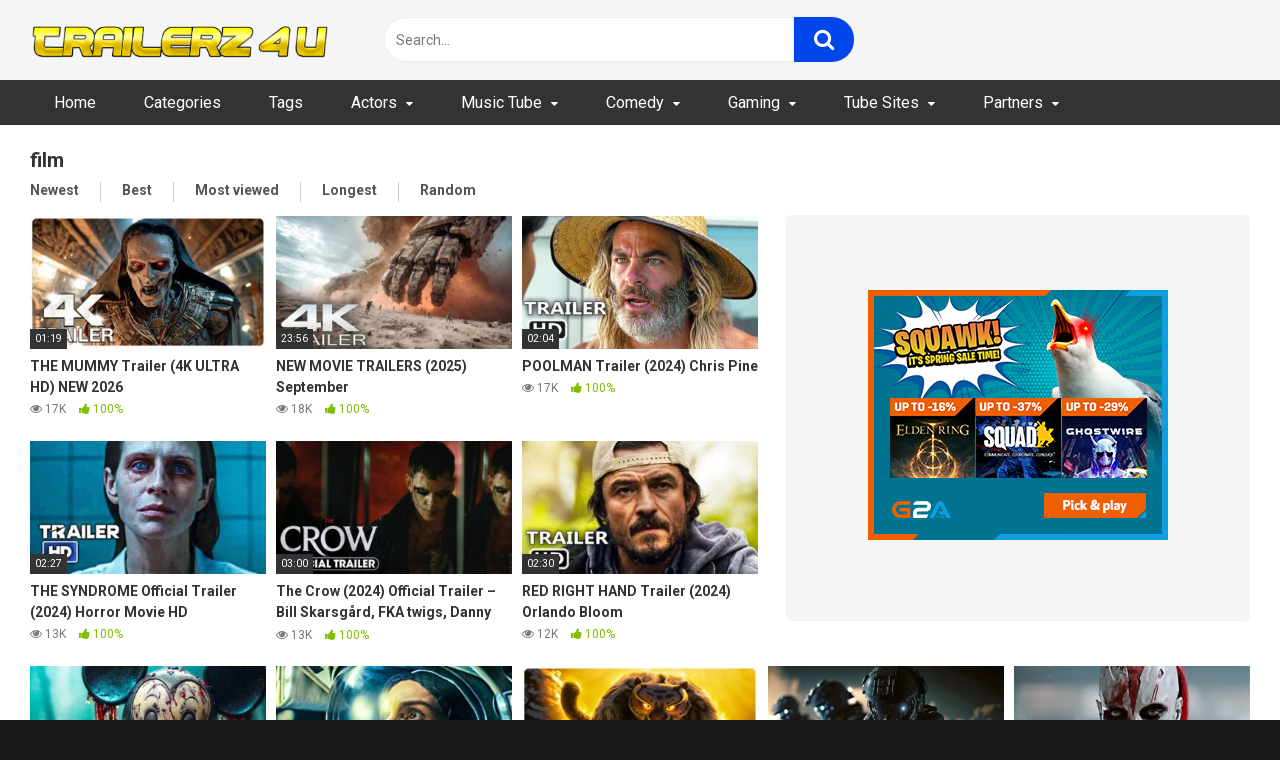

--- FILE ---
content_type: text/html; charset=UTF-8
request_url: https://trailerz4u.com/tag/film/
body_size: 16240
content:
<!DOCTYPE html>


<html lang="en-US">
<head>
<meta charset="UTF-8">
<meta content='width=device-width, initial-scale=1.0, maximum-scale=1.0, user-scalable=0' name='viewport' />
<link rel="profile" href="http://gmpg.org/xfn/11">
<link rel="icon" href="https://trailerz4u.com/wp-content/uploads/2019/05/j0Bp6i.jpg">

<!-- Meta social networks -->

<!-- Temp Style -->


<style>
	.post-thumbnail {
		padding-bottom: 56.25%;
	}
	.post-thumbnail .wpst-trailer,
	.post-thumbnail img {
		object-fit: fill;
	}

        body.custom-background {
        background-image: url(https://trailerz4u.com/wp-content/uploads/2019/05/sfWn4h.jpg);
        background-color: #181818!important;
        background-repeat: repeat;
        background-attachment: fixed;
    }
    .site-title a {
        font-family: Open Sans;
        font-size: 36px;
    }
    .site-branding .logo img {
        max-width: 300px;
        max-height: 120px;
        margin-top: 10px;
        margin-left: 0px;
    }
    a,
    .site-title a i,
    .thumb-block:hover span.title,
    .categories-list .thumb-block:hover .entry-header .cat-title:before,
    .required,
    .post-like a:hover i,
    .top-bar i:hover,
    .menu-toggle i,
    .main-navigation.toggled li:hover > a,
    .main-navigation.toggled li.focus > a,
    .main-navigation.toggled li.current_page_item > a,
    .main-navigation.toggled li.current-menu-item > a,
    #filters .filters-select:after,
    .top-bar .membership a i,
    .thumb-block:hover .photos-count i,
    .aside-filters span:hover a,
    .aside-filters span:hover a i,
    .filters a.active,
    .filters a:hover,
    .archive-aside a:hover,
    #video-links a:hover,
    #video-links a:hover i,
    .video-share .video-share-url a#clickme:hover,
    a#show-sharing-buttons.active,
    a#show-sharing-buttons.active i,
    .morelink:hover,
    .morelink:hover i,
    .footer-menu-container a:hover,
    .categories-list .thumb-block:hover .entry-header span,
    .tags-letter-block .tag-items .tag-item a:hover,
    .menu-toggle-open,
    .search-open {
        color: #0046EB;
    }
    button,
    .button,
    .btn,
    input[type="button"],
    input[type="reset"],
    input[type="submit"],
    .pagination ul li a.current,
    .pagination ul li a:hover,
    body #filters .label.secondary.active,
    .label.secondary:hover,
    .widget_categories ul li a:hover,
    a.tag-cloud-link:hover,
    .template-actors li a:hover,
    .rating-bar-meter,
    .vjs-play-progress,
    #filters .filters-options span:hover,
    .top-bar .social-share a:hover,
    .thumb-block:hover span.hd-video,
    .label:hover,
    .label:focus,
    .label:active,
    .mobile-pagination .pagination-nav span,
    .mobile-pagination .pagination-nav a {
        background-color: #0046EB!important;
    }
    button:hover,
    .button:hover {
        background-color: lighten(#0046EB,50%);
    }
    #video-tabs button.tab-link.active,
    .page-title,
    .page .entry-title,
    .comments-title,
    .comment-reply-title,
    input[type="text"]:focus,
    input[type="email"]:focus,
    input[type="url"]:focus,
    input[type="password"]:focus,
    input[type="search"]:focus,
    input[type="number"]:focus,
    input[type="tel"]:focus,
    input[type="range"]:focus,
    input[type="date"]:focus,
    input[type="month"]:focus,
    input[type="week"]:focus,
    input[type="time"]:focus,
    input[type="datetime"]:focus,
    input[type="datetime-local"]:focus,
    input[type="color"]:focus,
    textarea:focus,
    .filters a.active {
        border-color: #0046EB!important;
    }
    ul li.current-menu-item a {
        border-bottom-color: #0046EB!important;
    }
    .logo-watermark-img {
        max-width: px;
    }
    .video-js .vjs-big-play-button {
        background-color: #0046EB!important;
        border-color: #0046EB!important;
    }
</style>

<!-- Google Analytics -->

<!-- Meta Verification -->
<meta name="exoclick-site-verification" content="618ac7bb82d15ee5fec4fce34c35fbf6">
<title>film Archives - TRAILERZ 4 U</title>

<!-- This site is optimized with the Yoast SEO plugin v11.3 - https://yoast.com/wordpress/plugins/seo/ -->
<link rel="canonical" href="https://trailerz4u.com/tag/film/" />
<link rel="next" href="https://trailerz4u.com/tag/film/page/2/" />
<meta property="og:locale" content="en_US" />
<meta property="og:type" content="object" />
<meta property="og:title" content="film Archives - TRAILERZ 4 U" />
<meta property="og:url" content="https://trailerz4u.com/tag/film/" />
<meta property="og:site_name" content="TRAILERZ 4 U" />
<meta name="twitter:card" content="summary_large_image" />
<meta name="twitter:title" content="film Archives - TRAILERZ 4 U" />
<meta name="twitter:site" content="@asianbeauties33" />
<script type='application/ld+json' class='yoast-schema-graph yoast-schema-graph--main'>{"@context":"https://schema.org","@graph":[{"@type":"Organization","@id":"https://trailerz4u.com/#organization","name":"TRAILERZ 4 U","url":"https://trailerz4u.com/","sameAs":["https://www.instagram.com/dopejam3366/","https://www.youtube.com/channel/UCgIlFr-1eterlo6C96NK-gQ","https://twitter.com/asianbeauties33"],"logo":{"@type":"ImageObject","@id":"https://trailerz4u.com/#logo","url":"https://trailerz4u.com/wp-content/uploads/2019/05/Cool-Text-TRAILERZ-4-U-325695653454550.png","width":883,"height":106,"caption":"TRAILERZ 4 U"},"image":{"@id":"https://trailerz4u.com/#logo"}},{"@type":"WebSite","@id":"https://trailerz4u.com/#website","url":"https://trailerz4u.com/","name":"TRAILERZ 4 U","publisher":{"@id":"https://trailerz4u.com/#organization"},"potentialAction":{"@type":"SearchAction","target":"https://trailerz4u.com/?s={search_term_string}","query-input":"required name=search_term_string"}},{"@type":"CollectionPage","@id":"https://trailerz4u.com/tag/film/#webpage","url":"https://trailerz4u.com/tag/film/","inLanguage":"en-US","name":"film Archives - TRAILERZ 4 U","isPartOf":{"@id":"https://trailerz4u.com/#website"}}]}</script>
<!-- / Yoast SEO plugin. -->

<link rel='dns-prefetch' href='//fonts.googleapis.com' />
<link rel='dns-prefetch' href='//s.w.org' />
<link rel="alternate" type="application/rss+xml" title="TRAILERZ 4 U &raquo; Feed" href="https://trailerz4u.com/feed/" />
<link rel="alternate" type="application/rss+xml" title="TRAILERZ 4 U &raquo; Comments Feed" href="https://trailerz4u.com/comments/feed/" />
<link rel="alternate" type="application/rss+xml" title="TRAILERZ 4 U &raquo; film Tag Feed" href="https://trailerz4u.com/tag/film/feed/" />
		<script type="text/javascript">
			window._wpemojiSettings = {"baseUrl":"https:\/\/s.w.org\/images\/core\/emoji\/12.0.0-1\/72x72\/","ext":".png","svgUrl":"https:\/\/s.w.org\/images\/core\/emoji\/12.0.0-1\/svg\/","svgExt":".svg","source":{"concatemoji":"https:\/\/trailerz4u.com\/wp-includes\/js\/wp-emoji-release.min.js?ver=5.2.21"}};
			!function(e,a,t){var n,r,o,i=a.createElement("canvas"),p=i.getContext&&i.getContext("2d");function s(e,t){var a=String.fromCharCode;p.clearRect(0,0,i.width,i.height),p.fillText(a.apply(this,e),0,0);e=i.toDataURL();return p.clearRect(0,0,i.width,i.height),p.fillText(a.apply(this,t),0,0),e===i.toDataURL()}function c(e){var t=a.createElement("script");t.src=e,t.defer=t.type="text/javascript",a.getElementsByTagName("head")[0].appendChild(t)}for(o=Array("flag","emoji"),t.supports={everything:!0,everythingExceptFlag:!0},r=0;r<o.length;r++)t.supports[o[r]]=function(e){if(!p||!p.fillText)return!1;switch(p.textBaseline="top",p.font="600 32px Arial",e){case"flag":return s([55356,56826,55356,56819],[55356,56826,8203,55356,56819])?!1:!s([55356,57332,56128,56423,56128,56418,56128,56421,56128,56430,56128,56423,56128,56447],[55356,57332,8203,56128,56423,8203,56128,56418,8203,56128,56421,8203,56128,56430,8203,56128,56423,8203,56128,56447]);case"emoji":return!s([55357,56424,55356,57342,8205,55358,56605,8205,55357,56424,55356,57340],[55357,56424,55356,57342,8203,55358,56605,8203,55357,56424,55356,57340])}return!1}(o[r]),t.supports.everything=t.supports.everything&&t.supports[o[r]],"flag"!==o[r]&&(t.supports.everythingExceptFlag=t.supports.everythingExceptFlag&&t.supports[o[r]]);t.supports.everythingExceptFlag=t.supports.everythingExceptFlag&&!t.supports.flag,t.DOMReady=!1,t.readyCallback=function(){t.DOMReady=!0},t.supports.everything||(n=function(){t.readyCallback()},a.addEventListener?(a.addEventListener("DOMContentLoaded",n,!1),e.addEventListener("load",n,!1)):(e.attachEvent("onload",n),a.attachEvent("onreadystatechange",function(){"complete"===a.readyState&&t.readyCallback()})),(n=t.source||{}).concatemoji?c(n.concatemoji):n.wpemoji&&n.twemoji&&(c(n.twemoji),c(n.wpemoji)))}(window,document,window._wpemojiSettings);
		</script>
		<style type="text/css">
img.wp-smiley,
img.emoji {
	display: inline !important;
	border: none !important;
	box-shadow: none !important;
	height: 1em !important;
	width: 1em !important;
	margin: 0 .07em !important;
	vertical-align: -0.1em !important;
	background: none !important;
	padding: 0 !important;
}
</style>
	<link rel='stylesheet' id='wp-block-library-css'  href='https://trailerz4u.com/wp-includes/css/dist/block-library/style.min.css?ver=5.2.21' type='text/css' media='all' />
<link rel='stylesheet' id='wpst-font-awesome-css'  href='https://trailerz4u.com/wp-content/themes/ultimatube/assets/stylesheets/font-awesome/css/font-awesome.min.css?ver=4.7.0' type='text/css' media='all' />
<link rel='stylesheet' id='wpst-style-css'  href='https://trailerz4u.com/wp-content/themes/ultimatube/style.css?ver=1.2.3.1731150153' type='text/css' media='all' />
<link rel='stylesheet' id='wpst-roboto-font-css'  href='https://fonts.googleapis.com/css?family=Roboto%3A400%2C700&#038;ver=1.2.3' type='text/css' media='all' />
<script type='text/javascript' src='https://trailerz4u.com/wp-includes/js/jquery/jquery.js?ver=1.12.4-wp'></script>
<script type='text/javascript' src='https://trailerz4u.com/wp-includes/js/jquery/jquery-migrate.min.js?ver=1.4.1'></script>
<link rel='https://api.w.org/' href='https://trailerz4u.com/wp-json/' />
<link rel="EditURI" type="application/rsd+xml" title="RSD" href="https://trailerz4u.com/xmlrpc.php?rsd" />
<link rel="wlwmanifest" type="application/wlwmanifest+xml" href="https://trailerz4u.com/wp-includes/wlwmanifest.xml" /> 
<meta name="generator" content="WordPress 5.2.21" />
</head>

<body class="archive tag tag-film tag-17 custom-background hfeed">

<div id="page">
	<a class="skip-link screen-reader-text" href="#content">Skip to content</a>

	<div class="header row">
		<div class="site-branding">
			<div class="logo">
									<a href="https://trailerz4u.com/" rel="home" title="TRAILERZ 4 U"><img src="https://trailerz4u.com/wp-content/uploads/2019/05/Cool-Text-TRAILERZ-4-U-325695653454550.png" alt="TRAILERZ 4 U"></a>
				
							</div>
		</div><!-- .site-branding -->
		
		<div class="search-menu-mobile">
    <div class="header-search-mobile">
        <i class="fa fa-search"></i>    
    </div>	
    <div id="menu-toggle">
        <i class="fa fa-bars"></i>
    </div>
</div>

<div class="header-search">
    <form method="get" id="searchform" action="https://trailerz4u.com/">        
                    <input class="input-group-field" value="Search..." name="s" id="s" onfocus="if (this.value == 'Search...') {this.value = '';}" onblur="if (this.value == '') {this.value = 'Search...';}" type="text" />
                
        <input class="fa-input" type="submit" id="searchsubmit" value="&#xf002;" />        
    </form>
</div>
		<nav id="site-navigation" class="main-navigation " role="navigation">
						<div id="head-mobile"></div>
			<div class="button-nav"></div>			
			<ul id="menu-main-menu" class="menu"><li id="menu-item-11" class="menu-item menu-item-type-custom menu-item-object-custom menu-item-home menu-item-11"><a href="https://trailerz4u.com">Home</a></li>
<li id="menu-item-12" class="menu-item menu-item-type-post_type menu-item-object-page menu-item-12"><a href="https://trailerz4u.com/categories/">Categories</a></li>
<li id="menu-item-13" class="menu-item menu-item-type-post_type menu-item-object-page menu-item-13"><a href="https://trailerz4u.com/tags/">Tags</a></li>
<li id="menu-item-14" class="menu-item menu-item-type-post_type menu-item-object-page menu-item-has-children menu-item-14"><a href="https://trailerz4u.com/actors/">Actors</a>
<ul class="sub-menu">
	<li id="menu-item-6038" class="menu-item menu-item-type-custom menu-item-object-custom menu-item-6038"><a href="https://classictrailers.net/">Classic Trailers</a></li>
</ul>
</li>
<li id="menu-item-23" class="menu-item menu-item-type-custom menu-item-object-custom menu-item-has-children menu-item-23"><a href="https://dopejam.tech/">Music Tube</a>
<ul class="sub-menu">
	<li id="menu-item-6032" class="menu-item menu-item-type-custom menu-item-object-custom menu-item-6032"><a href="https://mixtape.uno/">Mix Tape</a></li>
	<li id="menu-item-6031" class="menu-item menu-item-type-custom menu-item-object-custom menu-item-6031"><a href="https://metalupmyass.com/">Metal Tube</a></li>
	<li id="menu-item-6033" class="menu-item menu-item-type-custom menu-item-object-custom menu-item-6033"><a href="https://rockofages.club/">Classic Rock</a></li>
</ul>
</li>
<li id="menu-item-3927" class="menu-item menu-item-type-custom menu-item-object-custom menu-item-has-children menu-item-3927"><a href="https://comedyclipz.com/">Comedy</a>
<ul class="sub-menu">
	<li id="menu-item-2484" class="menu-item menu-item-type-custom menu-item-object-custom menu-item-2484"><a href="https://danktube.net/">Dank Memes</a></li>
	<li id="menu-item-6034" class="menu-item menu-item-type-custom menu-item-object-custom menu-item-6034"><a href="https://comedyclipz.com/">Comedy Clips</a></li>
</ul>
</li>
<li id="menu-item-2746" class="menu-item menu-item-type-custom menu-item-object-custom menu-item-has-children menu-item-2746"><a href="https://horusrising.tech/">Gaming</a>
<ul class="sub-menu">
	<li id="menu-item-6590" class="menu-item menu-item-type-custom menu-item-object-custom menu-item-6590"><a href="https://horusrising.tech/">Tech News</a></li>
	<li id="menu-item-6037" class="menu-item menu-item-type-custom menu-item-object-custom menu-item-6037"><a href="https://blackops4.uk/">Call Of Duty</a></li>
	<li id="menu-item-6036" class="menu-item menu-item-type-custom menu-item-object-custom menu-item-6036"><a href="https://apexlegends.host/">Apex Legends</a></li>
	<li id="menu-item-6035" class="menu-item menu-item-type-custom menu-item-object-custom menu-item-6035"><a href="https://fortnitenews.uk/">Fortnite</a></li>
	<li id="menu-item-6525" class="menu-item menu-item-type-custom menu-item-object-custom menu-item-6525"><a href="https://fifa22.co.uk/">FIFA</a></li>
</ul>
</li>
<li id="menu-item-3988" class="menu-item menu-item-type-custom menu-item-object-custom menu-item-has-children menu-item-3988"><a href="https://pornhub69.com/">Tube Sites</a>
<ul class="sub-menu">
	<li id="menu-item-6039" class="menu-item menu-item-type-custom menu-item-object-custom menu-item-6039"><a href="https://viralclipz.site/">Viral Clips</a></li>
	<li id="menu-item-3989" class="menu-item menu-item-type-custom menu-item-object-custom menu-item-3989"><a href="https://pornhub69.com/">PH69</a></li>
	<li id="menu-item-4902" class="menu-item menu-item-type-custom menu-item-object-custom menu-item-4902"><a href="http://hentaiheaven.club/">Hentai</a></li>
	<li id="menu-item-3990" class="menu-item menu-item-type-custom menu-item-object-custom menu-item-3990"><a href="https://masturmate.co/">Masturmate</a></li>
	<li id="menu-item-4170" class="menu-item menu-item-type-custom menu-item-object-custom menu-item-4170"><a href="https://bendover.vip/">Ben Dover</a></li>
	<li id="menu-item-4121" class="menu-item menu-item-type-custom menu-item-object-custom menu-item-4121"><a href="https://asianporn.cloud/">Asian Cloud</a></li>
</ul>
</li>
<li id="menu-item-4167" class="menu-item menu-item-type-custom menu-item-object-custom menu-item-has-children menu-item-4167"><a href="https://eyeofhorus.ltd/">Partners</a>
<ul class="sub-menu">
	<li id="menu-item-4168" class="menu-item menu-item-type-custom menu-item-object-custom menu-item-4168"><a href="https://eyeofhorus.ltd/">Web Design</a></li>
	<li id="menu-item-4169" class="menu-item menu-item-type-custom menu-item-object-custom menu-item-4169"><a href="https://viraladultmarketing.co.uk/">Marketing</a></li>
	<li id="menu-item-4172" class="menu-item menu-item-type-custom menu-item-object-custom menu-item-4172"><a href="https://link-marketing.xyz/contact/">Hosting</a></li>
	<li id="menu-item-6591" class="menu-item menu-item-type-custom menu-item-object-custom menu-item-6591"><a href="https://cryptoclicks.uk/">Crypto News</a></li>
	<li id="menu-item-4171" class="menu-item menu-item-type-custom menu-item-object-custom menu-item-4171"><a href="https://sexywallpapers.site/">Celeb News</a></li>
</ul>
</li>
</ul>		</nav>
	</div>
	<div class="clear"></div> 

			<div class="happy-header-mobile">
			<!-- START ADVERTISER: MAGIX & VEGAS Creative Software UK from awin.com -->

<a rel="sponsored" href="https://www.awin1.com/cread.php?s=3461773&v=1684&q=66141&r=495343">
    <img src="https://www.awin1.com/cshow.php?s=3461773&v=1684&q=66141&r=495343" border="0">
</a>

<!-- END ADVERTISER: MAGIX & VEGAS Creative Software UK from awin.com -->

		</div>		
	
	<div id="content" class="site-content row">
	<div id="primary" class="content-area">
		<main id="main" class="site-main " role="main">
						<div class="archive-content clearfix-after">
									<header class="page-header">
						<h1 class="widget-title">film</h1>    
        <div class="filters">
        <a class="filter-title" href="#!">Newest</a>
        <div class="filters-list">
            	
                <a class="" href="/tag/film/?filter=latest">Newest</a>
                <a class="" href="/tag/film/?filter=popular">Best</a>	
                <a class="" href="/tag/film/?filter=most-viewed">Most viewed</a>				
                <a class="" href="/tag/film/?filter=longest">Longest</a>
                <a class="" href="/tag/film/?filter=random">Random</a>	
                    </div>
    </div>
					</header><!-- .page-header -->
									
					<div class="video-list-content with-happy">						
						<div class="videos-list">						
							<article id="post-7172" class="thumb-block post-7172 post type-post status-publish format-video has-post-thumbnail hentry category-movie-trailers tag-25388 tag-action tag-action-movie tag-film tag-filmspot tag-hd tag-movie tag-movie-2026 tag-movie-trailers-2026 tag-movies tag-movies-2026 tag-new tag-new-movie-trailers tag-new-movies tag-new-trailer tag-new-trailers-2026 tag-official tag-the-mummy tag-the-mummy-trailer tag-trailer tag-trailer-2026 tag-trailer-official tag-trailers tag-trailers-2026 tag-upcoming post_format-post-format-video">
	<a href="https://trailerz4u.com/2026/01/15/the-mummy-trailer-4k-ultra-hd-new-2026/" title="THE MUMMY Trailer (4K ULTRA HD) NEW 2026">

		<!-- Trailer -->
		
					<!-- Thumbnail -->
			<div class="post-thumbnail thumbs-rotation" data-thumbs='https://trailerz4u.com/wp-content/uploads/2026/01/the-mummy-trailer-4k-ultra-hd-new-2026-320x180.jpg'>
				<img data-src="https://trailerz4u.com/wp-content/uploads/2026/01/the-mummy-trailer-4k-ultra-hd-new-2026-320x180.jpg" alt="THE MUMMY Trailer (4K ULTRA HD) NEW 2026" src="https://trailerz4u.com/wp-content/themes/ultimatube/assets/img/px.gif">												<span class="duration">01:19</span>			</div>

		
		<header class="entry-header">
			<span class="title">THE MUMMY Trailer (4K ULTRA HD) NEW 2026</span>

							<div class="under-thumb">
											<span class="views"><i class="fa fa-eye"></i> 17K</span>
					
																		<span class="rating"><i class="fa fa-thumbs-up"></i> 100%</span>
															</div>
					</header><!-- .entry-header -->
	</a>
</article><!-- #post-## -->
<article id="post-7093" class="thumb-block post-7093 post type-post status-publish format-video has-post-thumbnail hentry category-movie-trailers tag-25201 tag-2025-movie-trailers tag-action tag-action-movies tag-cinema tag-clip tag-fantasy tag-film tag-full-movies tag-kraken tag-movie tag-movie-trailer tag-movie-trailers tag-movie-trailers-2025 tag-movies tag-movies-2025 tag-movies-2025-full-movie tag-new-movie-trailers tag-new-movie-trailers-2025-september tag-new-movie-trailers-2025 tag-new-movies-2024 tag-new-trailers tag-pacific-rim-3 tag-scene tag-sci-fi tag-sci-fi-movies tag-spawn-reboot tag-teaser tag-the-best-upcoming-movies-2025 tag-thriller tag-trailer tag-trailer-2025 tag-trailers tag-trailers-2025 post_format-post-format-video">
	<a href="https://trailerz4u.com/2025/09/09/new-movie-trailers-2025-september/" title="NEW MOVIE TRAILERS (2025) September">

		<!-- Trailer -->
		
					<!-- Thumbnail -->
			<div class="post-thumbnail thumbs-rotation" data-thumbs='https://trailerz4u.com/wp-content/uploads/2025/09/new-movie-trailers-2025-september-320x180.jpg'>
				<img data-src="https://trailerz4u.com/wp-content/uploads/2025/09/new-movie-trailers-2025-september-320x180.jpg" alt="NEW MOVIE TRAILERS (2025) September" src="https://trailerz4u.com/wp-content/themes/ultimatube/assets/img/px.gif">												<span class="duration">23:56</span>			</div>

		
		<header class="entry-header">
			<span class="title">NEW MOVIE TRAILERS (2025) September</span>

							<div class="under-thumb">
											<span class="views"><i class="fa fa-eye"></i> 18K</span>
					
																		<span class="rating"><i class="fa fa-thumbs-up"></i> 100%</span>
															</div>
					</header><!-- .entry-header -->
	</a>
</article><!-- #post-## -->
<article id="post-7080" class="thumb-block post-7080 post type-post status-publish format-video has-post-thumbnail hentry category-movie-trailers tag-24537 tag-chris-pine tag-comedy tag-film tag-movie tag-official tag-one-media tag-poolman tag-poolman-trailer tag-trailer post_format-post-format-video">
	<a href="https://trailerz4u.com/2024/04/13/poolman-trailer-2024-chris-pine/" title="POOLMAN Trailer (2024) Chris Pine">

		<!-- Trailer -->
		
					<!-- Thumbnail -->
			<div class="post-thumbnail thumbs-rotation" data-thumbs='https://trailerz4u.com/wp-content/uploads/2024/04/poolman-trailer-2024-chris-pine-320x180.jpg'>
				<img data-src="https://trailerz4u.com/wp-content/uploads/2024/04/poolman-trailer-2024-chris-pine-320x180.jpg" alt="POOLMAN Trailer (2024) Chris Pine" src="https://trailerz4u.com/wp-content/themes/ultimatube/assets/img/px.gif">												<span class="duration">02:04</span>			</div>

		
		<header class="entry-header">
			<span class="title">POOLMAN Trailer (2024) Chris Pine</span>

							<div class="under-thumb">
											<span class="views"><i class="fa fa-eye"></i> 17K</span>
					
																		<span class="rating"><i class="fa fa-thumbs-up"></i> 100%</span>
															</div>
					</header><!-- .entry-header -->
	</a>
</article><!-- #post-## -->
<article id="post-7085" class="thumb-block post-7085 post type-post status-publish format-video has-post-thumbnail hentry category-movie-trailers tag-24537 tag-clip tag-film tag-horror tag-movie tag-new-movie-trailers tag-official tag-official-trailer tag-rapid-trailer tag-scene tag-teaser tag-the-syndrome tag-the-syndrome-movie tag-the-syndrome-trailer tag-trailer tag-trailer-2024 tag-trailers-2024 post_format-post-format-video">
	<a href="https://trailerz4u.com/2024/04/13/the-syndrome-official-trailer-2024-horror-movie-hd/" title="THE SYNDROME Official Trailer (2024) Horror Movie HD">

		<!-- Trailer -->
		
					<!-- Thumbnail -->
			<div class="post-thumbnail thumbs-rotation" data-thumbs='https://trailerz4u.com/wp-content/uploads/2024/04/the-syndrome-official-trailer-2024-horror-movie-hd-320x180.jpg'>
				<img data-src="https://trailerz4u.com/wp-content/uploads/2024/04/the-syndrome-official-trailer-2024-horror-movie-hd-320x180.jpg" alt="THE SYNDROME Official Trailer (2024) Horror Movie HD" src="https://trailerz4u.com/wp-content/themes/ultimatube/assets/img/px.gif">												<span class="duration">02:27</span>			</div>

		
		<header class="entry-header">
			<span class="title">THE SYNDROME Official Trailer (2024) Horror Movie HD</span>

							<div class="under-thumb">
											<span class="views"><i class="fa fa-eye"></i> 13K</span>
					
																		<span class="rating"><i class="fa fa-thumbs-up"></i> 100%</span>
															</div>
					</header><!-- .entry-header -->
	</a>
</article><!-- #post-## -->
<article id="post-7082" class="thumb-block post-7082 post type-post status-publish format-video has-post-thumbnail hentry category-movie-trailers tag-2024-film tag-anticipated tag-bill-skarsgard tag-classic-horror-movie tag-crow-remake tag-cult-classic tag-danny-huston tag-eric-draven tag-film tag-film-remake tag-fka-twigs tag-full tag-horror tag-horror-movie tag-horror-movie-remake tag-horror-movie-trailer tag-horror-remake tag-iconic-role tag-lionsgate tag-movies tag-new-horror-movie tag-official-teaser tag-production tag-teaser tag-teaser-trailer tag-the-crow tag-the-crow-2024 tag-the-crow-movie tag-the-crow-remake tag-trailer post_format-post-format-video">
	<a href="https://trailerz4u.com/2024/04/13/the-crow-2024-official-trailer-bill-skarsgard-fka-twigs-danny-huston/" title="The Crow (2024) Official Trailer &#8211; Bill Skarsgård, FKA twigs, Danny Huston">

		<!-- Trailer -->
		
					<!-- Thumbnail -->
			<div class="post-thumbnail thumbs-rotation" data-thumbs='https://trailerz4u.com/wp-content/uploads/2024/04/the-crow-2024-official-trailer-bill-skarsgard-fka-twigs-danny-huston-320x180.jpg'>
				<img data-src="https://trailerz4u.com/wp-content/uploads/2024/04/the-crow-2024-official-trailer-bill-skarsgard-fka-twigs-danny-huston-320x180.jpg" alt="The Crow (2024) Official Trailer &#8211; Bill Skarsgård, FKA twigs, Danny Huston" src="https://trailerz4u.com/wp-content/themes/ultimatube/assets/img/px.gif">												<span class="duration">03:00</span>			</div>

		
		<header class="entry-header">
			<span class="title">The Crow (2024) Official Trailer &#8211; Bill Skarsgård, FKA twigs, Danny Huston</span>

							<div class="under-thumb">
											<span class="views"><i class="fa fa-eye"></i> 13K</span>
					
																		<span class="rating"><i class="fa fa-thumbs-up"></i> 100%</span>
															</div>
					</header><!-- .entry-header -->
	</a>
</article><!-- #post-## -->
<article id="post-7072" class="thumb-block post-7072 post type-post status-publish format-video has-post-thumbnail hentry category-movie-trailers tag-24537 tag-andie-macdowell tag-film tag-garret-dillahunt tag-movie tag-official tag-one-media tag-orlando-bloom tag-red-right-hand tag-red-right-hand-trailer tag-thriller tag-trailer post_format-post-format-video">
	<a href="https://trailerz4u.com/2024/01/28/red-right-hand-trailer-2024-orlando-bloom/" title="RED RIGHT HAND Trailer (2024) Orlando Bloom">

		<!-- Trailer -->
		
					<!-- Thumbnail -->
			<div class="post-thumbnail thumbs-rotation" data-thumbs='https://trailerz4u.com/wp-content/uploads/2024/01/red-right-hand-trailer-2024-orlando-bloom-320x180.jpg'>
				<img data-src="https://trailerz4u.com/wp-content/uploads/2024/01/red-right-hand-trailer-2024-orlando-bloom-320x180.jpg" alt="RED RIGHT HAND Trailer (2024) Orlando Bloom" src="https://trailerz4u.com/wp-content/themes/ultimatube/assets/img/px.gif">												<span class="duration">02:30</span>			</div>

		
		<header class="entry-header">
			<span class="title">RED RIGHT HAND Trailer (2024) Orlando Bloom</span>

							<div class="under-thumb">
											<span class="views"><i class="fa fa-eye"></i> 12K</span>
					
																		<span class="rating"><i class="fa fa-thumbs-up"></i> 100%</span>
															</div>
					</header><!-- .entry-header -->
	</a>
</article><!-- #post-## -->
<article id="post-7064" class="thumb-block post-7064 post type-post status-publish format-video has-post-thumbnail hentry category-movie-trailers tag-24537 tag-2024-movie-trailers tag-2024-movies tag-action tag-clip tag-film tag-horror-movies tag-horror-movies-2024 tag-movie tag-movie-trailer tag-movie-trailers tag-movie-trailers-2024 tag-movies-2024-full-movie tag-new-movie-trailers tag-new-movie-trailers-2024 tag-new-trailer-2024 tag-new-trailers tag-rapid-trailer tag-scene tag-sci-fi tag-teaser tag-the-best-upcoming-movies-2024 tag-the-best-upcoming-movies-2024-trailers tag-trailer tag-trailer-2024 tag-trailers-2024 post_format-post-format-video">
	<a href="https://trailerz4u.com/2024/01/28/best-new-movie-trailers-2024/" title="BEST NEW MOVIE TRAILERS (2024)">

		<!-- Trailer -->
		
					<!-- Thumbnail -->
			<div class="post-thumbnail thumbs-rotation" data-thumbs='https://trailerz4u.com/wp-content/uploads/2024/01/best-new-movie-trailers-2024-320x180.jpg'>
				<img data-src="https://trailerz4u.com/wp-content/uploads/2024/01/best-new-movie-trailers-2024-320x180.jpg" alt="BEST NEW MOVIE TRAILERS (2024)" src="https://trailerz4u.com/wp-content/themes/ultimatube/assets/img/px.gif">												<span class="duration">30:47</span>			</div>

		
		<header class="entry-header">
			<span class="title">BEST NEW MOVIE TRAILERS (2024)</span>

							<div class="under-thumb">
											<span class="views"><i class="fa fa-eye"></i> 11K</span>
					
																		<span class="rating"><i class="fa fa-thumbs-up"></i> 100%</span>
															</div>
					</header><!-- .entry-header -->
	</a>
</article><!-- #post-## -->
<article id="post-7065" class="thumb-block post-7065 post type-post status-publish format-video has-post-thumbnail hentry category-movie-trailers tag-24537 tag-clip tag-constellation tag-constellation-movie tag-constellation-trailer tag-film tag-movie tag-new-movie-trailers tag-noomi-rapace tag-official tag-official-trailer tag-rapid-trailer tag-scene tag-teaser tag-thriller tag-trailer tag-trailer-2024 tag-trailers-2024 post_format-post-format-video">
	<a href="https://trailerz4u.com/2024/01/28/constellation-official-trailer-2024/" title="CONSTELLATION Official Trailer (2024)">

		<!-- Trailer -->
		
					<!-- Thumbnail -->
			<div class="post-thumbnail thumbs-rotation" data-thumbs='https://trailerz4u.com/wp-content/uploads/2024/01/constellation-official-trailer-2024-320x180.jpg'>
				<img data-src="https://trailerz4u.com/wp-content/uploads/2024/01/constellation-official-trailer-2024-320x180.jpg" alt="CONSTELLATION Official Trailer (2024)" src="https://trailerz4u.com/wp-content/themes/ultimatube/assets/img/px.gif">												<span class="duration">02:33</span>			</div>

		
		<header class="entry-header">
			<span class="title">CONSTELLATION Official Trailer (2024)</span>

							<div class="under-thumb">
											<span class="views"><i class="fa fa-eye"></i> 12K</span>
					
																		<span class="rating"><i class="fa fa-thumbs-up"></i> 100%</span>
															</div>
					</header><!-- .entry-header -->
	</a>
</article><!-- #post-## -->
<article id="post-7062" class="thumb-block post-7062 post type-post status-publish format-video has-post-thumbnail hentry category-movie-trailers tag-24537 tag-4k tag-4k-trailer tag-4k-ultra-hd tag-animated tag-animated-movie tag-animation tag-film tag-filmspot tag-hd tag-kung-fu-panda tag-kung-fu-panda-4 tag-kung-fu-panda-4-trailer tag-kung-fu-panda-4-trailer-2024 tag-movie tag-movie-2024 tag-movie-trailers-2024 tag-movies tag-movies-2024 tag-new tag-new-movie-trailers tag-new-movies tag-new-trailer tag-new-trailers-2024 tag-official tag-trailer tag-trailer-2024 tag-trailer-4k tag-trailer-kung-fu-panda-4 tag-trailer-official tag-trailers tag-trailers-2024 tag-ultra-hd tag-upcoming post_format-post-format-video">
	<a href="https://trailerz4u.com/2024/01/04/kung-fu-panda-4-trailer-4k-ultra-hd-new-2024/" title="KUNG FU PANDA 4 Trailer (4K ULTRA HD) NEW 2024">

		<!-- Trailer -->
		
					<!-- Thumbnail -->
			<div class="post-thumbnail thumbs-rotation" data-thumbs='https://trailerz4u.com/wp-content/uploads/2024/01/kung-fu-panda-4-trailer-4k-ultra-hd-new-2024-320x180.jpg'>
				<img data-src="https://trailerz4u.com/wp-content/uploads/2024/01/kung-fu-panda-4-trailer-4k-ultra-hd-new-2024-320x180.jpg" alt="KUNG FU PANDA 4 Trailer (4K ULTRA HD) NEW 2024" src="https://trailerz4u.com/wp-content/themes/ultimatube/assets/img/px.gif">												<span class="duration">02:36</span>			</div>

		
		<header class="entry-header">
			<span class="title">KUNG FU PANDA 4 Trailer (4K ULTRA HD) NEW 2024</span>

							<div class="under-thumb">
											<span class="views"><i class="fa fa-eye"></i> 18K</span>
					
																		<span class="rating"><i class="fa fa-thumbs-up"></i> 100%</span>
															</div>
					</header><!-- .entry-header -->
	</a>
</article><!-- #post-## -->
<article id="post-7056" class="thumb-block post-7056 post type-post status-publish format-video has-post-thumbnail hentry category-movie-trailers tag-24537 tag-4k tag-action tag-civil-war tag-civil-war-movie tag-civil-war-2024 tag-civil-war-new-trailer tag-civil-war-official-trailer tag-civil-war-trailer tag-clip tag-film tag-kristen-dunst tag-movies tag-official tag-official-trailer tag-teaser tag-trailer tag-trailers tag-trailers-2024 tag-tv-spot tag-united-states tag-us-government tag-war-movie post_format-post-format-video">
	<a href="https://trailerz4u.com/2024/01/04/civil-war-trailer-2024-kristen-dunst-4k-uhd/" title="CIVIL WAR Trailer (2024) Kristen Dunst | 4K UHD">

		<!-- Trailer -->
		
					<!-- Thumbnail -->
			<div class="post-thumbnail thumbs-rotation" data-thumbs='https://trailerz4u.com/wp-content/uploads/2024/01/civil-war-trailer-2024-kristen-dunst-4k-uhd-320x180.jpg'>
				<img data-src="https://trailerz4u.com/wp-content/uploads/2024/01/civil-war-trailer-2024-kristen-dunst-4k-uhd-320x180.jpg" alt="CIVIL WAR Trailer (2024) Kristen Dunst | 4K UHD" src="https://trailerz4u.com/wp-content/themes/ultimatube/assets/img/px.gif">												<span class="duration">02:31</span>			</div>

		
		<header class="entry-header">
			<span class="title">CIVIL WAR Trailer (2024) Kristen Dunst | 4K UHD</span>

							<div class="under-thumb">
											<span class="views"><i class="fa fa-eye"></i> 14K</span>
					
																		<span class="rating"><i class="fa fa-thumbs-up"></i> 100%</span>
															</div>
					</header><!-- .entry-header -->
	</a>
</article><!-- #post-## -->
<article id="post-7052" class="thumb-block post-7052 post type-post status-publish format-video has-post-thumbnail hentry category-movie-trailers tag-24081 tag-4k tag-action tag-film tag-jason-stathom tag-meg-2 tag-meg-2-new-trailer-4k tag-meg-2-trailer tag-meg-2-the-trench-movie tag-megalodon tag-movies tag-official tag-official-trailer tag-shark tag-shark-movie tag-the-meg-2 tag-the-meg-2-new-trailer tag-the-meg-2-official-trailer tag-the-meg-2-trailer tag-trailer post_format-post-format-video">
	<a href="https://trailerz4u.com/2023/12/20/new-upcoming-movies-2024-trailers/" title="New Upcoming Movies 2024 (Trailers)">

		<!-- Trailer -->
		
					<!-- Thumbnail -->
			<div class="post-thumbnail thumbs-rotation" data-thumbs='https://trailerz4u.com/wp-content/uploads/2023/12/new-upcoming-movies-2024-trailers-320x180.jpg'>
				<img data-src="https://trailerz4u.com/wp-content/uploads/2023/12/new-upcoming-movies-2024-trailers-320x180.jpg" alt="New Upcoming Movies 2024 (Trailers)" src="https://trailerz4u.com/wp-content/themes/ultimatube/assets/img/px.gif">												<span class="duration">18:04</span>			</div>

		
		<header class="entry-header">
			<span class="title">New Upcoming Movies 2024 (Trailers)</span>

							<div class="under-thumb">
											<span class="views"><i class="fa fa-eye"></i> 14K</span>
					
																		<span class="rating"><i class="fa fa-thumbs-up"></i> 100%</span>
															</div>
					</header><!-- .entry-header -->
	</a>
</article><!-- #post-## -->
<article id="post-6978" class="thumb-block post-6978 post type-post status-publish format-video has-post-thumbnail hentry category-movie-clips tag-24537 tag-argylle tag-best tag-best-movie-trailers tag-best-movie-trailers-2024 tag-best-trailers tag-best-trailers-2024 tag-best-upcoming tag-best-upcoming-movies-2024 tag-challengers tag-dune-2 tag-elio tag-film tag-filmspot tag-godzilla-x-kong-the-new-empire tag-hd tag-kingdom-of-the-planet-of-the-apes tag-kraven-the-hunter tag-movie tag-movie-2024 tag-movie-trailers-2024 tag-movies tag-movies-2024 tag-new tag-night-swim tag-official tag-the-beekeeper tag-the-fall-guy tag-trailer tag-trailer-2024 tag-trailers tag-trailers-2024 tag-upcoming tag-upcoming-movies tag-upcoming-movies-2024 post_format-post-format-video">
	<a href="https://trailerz4u.com/2023/11/06/best-upcoming-movies-2024-new-trailers/" title="BEST UPCOMING MOVIES 2024 (New Trailers)">

		<!-- Trailer -->
		
					<!-- Thumbnail -->
			<div class="post-thumbnail thumbs-rotation" data-thumbs='https://trailerz4u.com/wp-content/uploads/2023/11/best-upcoming-movies-2024-new-trailers-320x180.jpg'>
				<img data-src="https://trailerz4u.com/wp-content/uploads/2023/11/best-upcoming-movies-2024-new-trailers-320x180.jpg" alt="BEST UPCOMING MOVIES 2024 (New Trailers)" src="https://trailerz4u.com/wp-content/themes/ultimatube/assets/img/px.gif">												<span class="duration">24:21</span>			</div>

		
		<header class="entry-header">
			<span class="title">BEST UPCOMING MOVIES 2024 (New Trailers)</span>

							<div class="under-thumb">
											<span class="views"><i class="fa fa-eye"></i> 18K</span>
					
																		<span class="rating"><i class="fa fa-thumbs-up"></i> 100%</span>
															</div>
					</header><!-- .entry-header -->
	</a>
</article><!-- #post-## -->
<article id="post-6974" class="thumb-block post-6974 post type-post status-publish format-video has-post-thumbnail hentry category-movie-trailers tag-24081 tag-4k tag-action tag-ahsoka tag-deadpool-3 tag-film tag-film-trailer tag-freelance tag-godzilla-minus-one tag-invasion tag-movie tag-movie-trailers tag-movie-trailers-2023 tag-movies tag-movies-2023 tag-movies-free tag-new tag-new-film tag-new-movie tag-new-movie-trailers tag-new-movie-trailers-2023-september tag-new-movies tag-new-movies-trailer tag-official tag-official-trailer tag-retrieval tag-t-i-m tag-trailer tag-trailers tag-trailers-2023 tag-wolverine tag-zombie-town post_format-post-format-video">
	<a href="https://trailerz4u.com/2023/10/05/new-movies-2023-4k-film-trailers-4/" title="New Movies (2023) 4K Film Trailers">

		<!-- Trailer -->
		
					<!-- Thumbnail -->
			<div class="post-thumbnail thumbs-rotation" data-thumbs='https://trailerz4u.com/wp-content/uploads/2023/10/new-movies-2023-4k-film-trailers-320x180.jpg'>
				<img data-src="https://trailerz4u.com/wp-content/uploads/2023/10/new-movies-2023-4k-film-trailers-320x180.jpg" alt="New Movies (2023) 4K Film Trailers" src="https://trailerz4u.com/wp-content/themes/ultimatube/assets/img/px.gif">												<span class="duration">17:58</span>			</div>

		
		<header class="entry-header">
			<span class="title">New Movies (2023) 4K Film Trailers</span>

							<div class="under-thumb">
											<span class="views"><i class="fa fa-eye"></i> 12K</span>
					
																		<span class="rating"><i class="fa fa-thumbs-up"></i> 100%</span>
															</div>
					</header><!-- .entry-header -->
	</a>
</article><!-- #post-## -->
<article id="post-6967" class="thumb-block post-6967 post type-post status-publish format-video has-post-thumbnail hentry category-movie-clips tag-action tag-beneos tag-best tag-cinema tag-compilation tag-definition tag-drama tag-film tag-high tag-history tag-off tag-romance tag-trailer post_format-post-format-video">
	<a href="https://trailerz4u.com/2023/10/04/some-of-the-best-movies-ever-made-compilation-hd-part-1/" title="Some of the best movies ever made &#8211; Compilation [HD] &#8211; Part 1">

		<!-- Trailer -->
		
					<!-- Thumbnail -->
			<div class="post-thumbnail thumbs-rotation" data-thumbs='https://trailerz4u.com/wp-content/uploads/2023/10/some-of-the-best-movies-ever-made-compilation-hd-part-1-320x180.jpg'>
				<img data-src="https://trailerz4u.com/wp-content/uploads/2023/10/some-of-the-best-movies-ever-made-compilation-hd-part-1-320x180.jpg" alt="Some of the best movies ever made &#8211; Compilation [HD] &#8211; Part 1" src="https://trailerz4u.com/wp-content/themes/ultimatube/assets/img/px.gif">												<span class="duration">10:01</span>			</div>

		
		<header class="entry-header">
			<span class="title">Some of the best movies ever made &#8211; Compilation [HD] &#8211; Part 1</span>

							<div class="under-thumb">
											<span class="views"><i class="fa fa-eye"></i> 16K</span>
					
																		<span class="rating"><i class="fa fa-thumbs-up"></i> 100%</span>
															</div>
					</header><!-- .entry-header -->
	</a>
</article><!-- #post-## -->
<article id="post-6948" class="thumb-block post-6948 post type-post status-publish format-video has-post-thumbnail hentry category-movie-clips tag-android tag-best-movie-insults tag-clip tag-comeback tag-comeback-lines tag-comebacks tag-compilation tag-film tag-filme tag-filme-hd tag-filmes tag-funny-insults tag-gameplay tag-games tag-greatest-insults tag-hilarious tag-insults tag-insults-and-comebacks tag-insults-game tag-ios tag-ios-gameplay tag-iphone tag-lucky tag-lucky-games tag-movie tag-movie-clip tag-movie-clips tag-movie-insults tag-movie-insults-and-comebacks tag-movie-insults-compilation tag-movie-insults-series tag-movie-scenes tag-movies tag-moviescenes tag-scenes tag-video-clip tag-walkthrough post_format-post-format-video">
	<a href="https://trailerz4u.com/2023/10/04/the-greatest-movie-scene-insults-comebacks-movie-insults-compilation/" title="The Greatest Movie Scene INSULTS &amp; COMEBACKS &#8211; Movie Insults Compilation">

		<!-- Trailer -->
		
					<!-- Thumbnail -->
			<div class="post-thumbnail thumbs-rotation" data-thumbs='https://trailerz4u.com/wp-content/uploads/2023/10/the-greatest-movie-scene-insults-comebacks-movie-insults-compilation-320x180.jpg'>
				<img data-src="https://trailerz4u.com/wp-content/uploads/2023/10/the-greatest-movie-scene-insults-comebacks-movie-insults-compilation-320x180.jpg" alt="The Greatest Movie Scene INSULTS &amp; COMEBACKS &#8211; Movie Insults Compilation" src="https://trailerz4u.com/wp-content/themes/ultimatube/assets/img/px.gif">												<span class="duration">08:57</span>			</div>

		
		<header class="entry-header">
			<span class="title">The Greatest Movie Scene INSULTS &amp; COMEBACKS &#8211; Movie Insults Compilation</span>

							<div class="under-thumb">
											<span class="views"><i class="fa fa-eye"></i> 13K</span>
					
																		<span class="rating"><i class="fa fa-thumbs-up"></i> 100%</span>
															</div>
					</header><!-- .entry-header -->
	</a>
</article><!-- #post-## -->
<article id="post-6928" class="thumb-block post-6928 post type-post status-publish format-video has-post-thumbnail hentry category-movie-clips tag-action tag-action-movie tag-action-movies tag-cinema tag-compilation tag-cut tag-die-hard tag-edit tag-entertainment tag-epic tag-film tag-films tag-mad-max tag-movies tag-speed tag-supercut post_format-post-format-video">
	<a href="https://trailerz4u.com/2023/10/04/epic-movie-explosions-compilation-screen-realm-cuts/" title="Epic Movie Explosions Compilation | Screen Realm Cuts">

		<!-- Trailer -->
		
					<!-- Thumbnail -->
			<div class="post-thumbnail thumbs-rotation" data-thumbs='https://trailerz4u.com/wp-content/uploads/2023/10/epic-movie-explosions-compilation-screen-realm-cuts-320x180.jpg'>
				<img data-src="https://trailerz4u.com/wp-content/uploads/2023/10/epic-movie-explosions-compilation-screen-realm-cuts-320x180.jpg" alt="Epic Movie Explosions Compilation | Screen Realm Cuts" src="https://trailerz4u.com/wp-content/themes/ultimatube/assets/img/px.gif">												<span class="duration">05:05</span>			</div>

		
		<header class="entry-header">
			<span class="title">Epic Movie Explosions Compilation | Screen Realm Cuts</span>

							<div class="under-thumb">
											<span class="views"><i class="fa fa-eye"></i> 16K</span>
					
																		<span class="rating"><i class="fa fa-thumbs-up"></i> 100%</span>
															</div>
					</header><!-- .entry-header -->
	</a>
</article><!-- #post-## -->
<article id="post-6916" class="thumb-block post-6916 post type-post status-publish format-video has-post-thumbnail hentry category-movie-trailers tag-24537 tag-4k tag-action tag-alien tag-alien-film tag-aliens-movie tag-beautiful tag-cinematic tag-film tag-light tag-movies tag-movies-2024 tag-new-movie-trailers tag-official tag-official-trailer tag-retrieval tag-retrieval-movie tag-retrieval-cinematic tag-retrieval-new-trailer-4k tag-retrieval-official-trailer tag-retrieval-trailer tag-sci-fi-film tag-space tag-thriller-movie tag-trailer tag-trailers-2024 tag-zombie post_format-post-format-video">
	<a href="https://trailerz4u.com/2023/09/29/retrieval-trailer-2024-sci-fi-thriller-new-cinematic-4k-uhd/" title="RETRIEVAL Trailer (2024) Sci-Fi Thriller | New Cinematic 4K UHD">

		<!-- Trailer -->
		
					<!-- Thumbnail -->
			<div class="post-thumbnail thumbs-rotation" data-thumbs='https://trailerz4u.com/wp-content/uploads/2023/09/retrieval-trailer-2024-sci-fi-thriller-new-cinematic-4k-uhd-320x180.jpg'>
				<img data-src="https://trailerz4u.com/wp-content/uploads/2023/09/retrieval-trailer-2024-sci-fi-thriller-new-cinematic-4k-uhd-320x180.jpg" alt="RETRIEVAL Trailer (2024) Sci-Fi Thriller | New Cinematic 4K UHD" src="https://trailerz4u.com/wp-content/themes/ultimatube/assets/img/px.gif">												<span class="duration">02:20</span>			</div>

		
		<header class="entry-header">
			<span class="title">RETRIEVAL Trailer (2024) Sci-Fi Thriller | New Cinematic 4K UHD</span>

							<div class="under-thumb">
											<span class="views"><i class="fa fa-eye"></i> 15K</span>
					
																		<span class="rating"><i class="fa fa-thumbs-up"></i> 100%</span>
															</div>
					</header><!-- .entry-header -->
	</a>
</article><!-- #post-## -->
<article id="post-6917" class="thumb-block post-6917 post type-post status-publish format-video has-post-thumbnail hentry category-movie-trailers tag-24081 tag-4k tag-action tag-butchers-crossing tag-butchers-crossing-trailer tag-butchers-crossing-movie tag-butchers-crossing-new-trailer tag-butchers-crossing-new-trailer-4k tag-butchers-crossing-official-trailer tag-film tag-movies tag-nic-cage tag-nicolas-cage tag-official tag-official-trailer tag-trailer tag-western tag-western-movie post_format-post-format-video">
	<a href="https://trailerz4u.com/2023/09/29/butchers-crossing-trailer-2023-nicolas-cage-4k-uhd/" title="BUTCHER&#39;S CROSSING Trailer (2023) Nicolas Cage | 4K UHD">

		<!-- Trailer -->
		
					<!-- Thumbnail -->
			<div class="post-thumbnail thumbs-rotation" data-thumbs='https://trailerz4u.com/wp-content/uploads/2023/09/butchers-crossing-trailer-2023-nicolas-cage-4k-uhd-320x180.jpg'>
				<img data-src="https://trailerz4u.com/wp-content/uploads/2023/09/butchers-crossing-trailer-2023-nicolas-cage-4k-uhd-320x180.jpg" alt="BUTCHER&#39;S CROSSING Trailer (2023) Nicolas Cage | 4K UHD" src="https://trailerz4u.com/wp-content/themes/ultimatube/assets/img/px.gif">												<span class="duration">02:27</span>			</div>

		
		<header class="entry-header">
			<span class="title">BUTCHER&#39;S CROSSING Trailer (2023) Nicolas Cage | 4K UHD</span>

							<div class="under-thumb">
											<span class="views"><i class="fa fa-eye"></i> 11K</span>
					
																		<span class="rating"><i class="fa fa-thumbs-up"></i> 100%</span>
															</div>
					</header><!-- .entry-header -->
	</a>
</article><!-- #post-## -->
<article id="post-6919" class="thumb-block post-6919 post type-post status-publish format-video has-post-thumbnail hentry category-movie-trailers tag-24081 tag-4k tag-action tag-ai tag-film tag-movies tag-nuclear-apocalypse tag-robots tag-sci-fi tag-the-creator tag-the-creator-movie tag-the-creator-exclusive-trailer tag-the-creator-official-trailer tag-the-creator-special-look tag-the-creator-trailer tag-trailer post_format-post-format-video">
	<a href="https://trailerz4u.com/2023/09/29/the-creator-exclusive-trailer-2023-special-look-4k-uhd/" title="THE CREATOR Exclusive Trailer (2023) Special Look | 4K UHD">

		<!-- Trailer -->
		
					<!-- Thumbnail -->
			<div class="post-thumbnail thumbs-rotation" data-thumbs='https://trailerz4u.com/wp-content/uploads/2023/09/the-creator-exclusive-trailer-2023-special-look-4k-uhd-320x180.jpg'>
				<img data-src="https://trailerz4u.com/wp-content/uploads/2023/09/the-creator-exclusive-trailer-2023-special-look-4k-uhd-320x180.jpg" alt="THE CREATOR Exclusive Trailer (2023) Special Look | 4K UHD" src="https://trailerz4u.com/wp-content/themes/ultimatube/assets/img/px.gif">												<span class="duration">03:12</span>			</div>

		
		<header class="entry-header">
			<span class="title">THE CREATOR Exclusive Trailer (2023) Special Look | 4K UHD</span>

							<div class="under-thumb">
											<span class="views"><i class="fa fa-eye"></i> 12K</span>
					
																		<span class="rating"><i class="fa fa-thumbs-up"></i> 100%</span>
															</div>
					</header><!-- .entry-header -->
	</a>
</article><!-- #post-## -->
<article id="post-6910" class="thumb-block post-6910 post type-post status-publish format-video has-post-thumbnail hentry category-movie-trailers tag-clip tag-film tag-horror tag-horror-movie tag-international tag-official tag-trailer tag-trailers-2023 tag-tv-spot tag-woman-in-the-maze tag-woman-in-the-maze-movie tag-woman-in-the-maze-trailer post_format-post-format-video">
	<a href="https://trailerz4u.com/2023/09/21/woman-in-the-maze-official-trailer-2023-horror-movie-hd/" title="WOMAN IN THE MAZE Official Trailer (2023) Horror Movie HD">

		<!-- Trailer -->
		
					<!-- Thumbnail -->
			<div class="post-thumbnail thumbs-rotation" data-thumbs='https://trailerz4u.com/wp-content/uploads/2023/09/woman-in-the-maze-official-trailer-2023-horror-movie-hd-320x180.jpg'>
				<img data-src="https://trailerz4u.com/wp-content/uploads/2023/09/woman-in-the-maze-official-trailer-2023-horror-movie-hd-320x180.jpg" alt="WOMAN IN THE MAZE Official Trailer (2023) Horror Movie HD" src="https://trailerz4u.com/wp-content/themes/ultimatube/assets/img/px.gif">												<span class="duration">02:19</span>			</div>

		
		<header class="entry-header">
			<span class="title">WOMAN IN THE MAZE Official Trailer (2023) Horror Movie HD</span>

							<div class="under-thumb">
											<span class="views"><i class="fa fa-eye"></i> 15K</span>
					
																		<span class="rating"><i class="fa fa-thumbs-up"></i> 100%</span>
															</div>
					</header><!-- .entry-header -->
	</a>
</article><!-- #post-## -->
<article id="post-6905" class="thumb-block post-6905 post type-post status-publish format-video has-post-thumbnail hentry category-movie-trailers tag-a24 tag-a24-films tag-a24-movies tag-a24-trailers tag-academy-award-winner tag-film tag-hd tag-independent-films tag-movie tag-official tag-oscar-winner tag-trailer post_format-post-format-video">
	<a href="https://trailerz4u.com/2023/09/21/dream-scenario-official-trailer-hd-a24/" title="Dream Scenario | Official Trailer HD | A24">

		<!-- Trailer -->
		
					<!-- Thumbnail -->
			<div class="post-thumbnail thumbs-rotation" data-thumbs='https://trailerz4u.com/wp-content/uploads/2023/09/dream-scenario-official-trailer-hd-a24-320x180.jpg'>
				<img data-src="https://trailerz4u.com/wp-content/uploads/2023/09/dream-scenario-official-trailer-hd-a24-320x180.jpg" alt="Dream Scenario | Official Trailer HD | A24" src="https://trailerz4u.com/wp-content/themes/ultimatube/assets/img/px.gif">												<span class="duration">02:25</span>			</div>

		
		<header class="entry-header">
			<span class="title">Dream Scenario | Official Trailer HD | A24</span>

							<div class="under-thumb">
											<span class="views"><i class="fa fa-eye"></i> 13K</span>
					
																		<span class="rating"><i class="fa fa-thumbs-up"></i> 100%</span>
															</div>
					</header><!-- .entry-header -->
	</a>
</article><!-- #post-## -->
<article id="post-6904" class="thumb-block post-6904 post type-post status-publish format-video has-post-thumbnail hentry category-movie-trailers tag-24081 tag-4k tag-action tag-ahsoka tag-daryl-dixon tag-deadpool-3 tag-film tag-godzilla-minus-one tag-invasion tag-loki-season-2 tag-movie tag-movie-trailers tag-movie-trailers-2023 tag-moviegasm-com tag-movies tag-movies-2023 tag-movies-free tag-new-movie-trailers tag-new-movie-trailers-2023-july tag-new-movies tag-new-movies-trailer tag-no-one-will-save-you tag-official tag-official-trailer tag-sci-fi tag-the-meg-2 tag-trailer tag-trailers tag-trailers-2023 tag-wolverine post_format-post-format-video">
	<a href="https://trailerz4u.com/2023/09/21/new-movies-2023-4k-film-trailers-3/" title="New Movies (2023) 4K Film Trailers">

		<!-- Trailer -->
		
					<!-- Thumbnail -->
			<div class="post-thumbnail thumbs-rotation" data-thumbs='https://trailerz4u.com/wp-content/uploads/2023/09/new-movies-2023-4k-film-trailers-320x180.jpg'>
				<img data-src="https://trailerz4u.com/wp-content/uploads/2023/09/new-movies-2023-4k-film-trailers-320x180.jpg" alt="New Movies (2023) 4K Film Trailers" src="https://trailerz4u.com/wp-content/themes/ultimatube/assets/img/px.gif">												<span class="duration">18:20</span>			</div>

		
		<header class="entry-header">
			<span class="title">New Movies (2023) 4K Film Trailers</span>

							<div class="under-thumb">
											<span class="views"><i class="fa fa-eye"></i> 19K</span>
					
																		<span class="rating"><i class="fa fa-thumbs-up"></i> 100%</span>
															</div>
					</header><!-- .entry-header -->
	</a>
</article><!-- #post-## -->
<article id="post-6902" class="thumb-block post-6902 post type-post status-publish format-video has-post-thumbnail hentry category-movie-trailers tag-24081 tag-cinema tag-comedy tag-coverage tag-coverage-trailer tag-film tag-movie tag-movie-2023 tag-nada tag-nada-trailer tag-robert-de-niro tag-trailer tag-trailer-movie tag-trailer-2023 post_format-post-format-video">
	<a href="https://trailerz4u.com/2023/09/21/nada-trailer-2023-robert-de-niro-comedy-movie/" title="NADA Trailer (2023) Robert De Niro, Comedy Movie">

		<!-- Trailer -->
		
					<!-- Thumbnail -->
			<div class="post-thumbnail thumbs-rotation" data-thumbs='https://trailerz4u.com/wp-content/uploads/2023/09/nada-trailer-2023-robert-de-niro-comedy-movie-320x180.jpg'>
				<img data-src="https://trailerz4u.com/wp-content/uploads/2023/09/nada-trailer-2023-robert-de-niro-comedy-movie-320x180.jpg" alt="NADA Trailer (2023) Robert De Niro, Comedy Movie" src="https://trailerz4u.com/wp-content/themes/ultimatube/assets/img/px.gif">												<span class="duration">02:54</span>			</div>

		
		<header class="entry-header">
			<span class="title">NADA Trailer (2023) Robert De Niro, Comedy Movie</span>

							<div class="under-thumb">
											<span class="views"><i class="fa fa-eye"></i> 18K</span>
					
																		<span class="rating"><i class="fa fa-thumbs-up"></i> 100%</span>
															</div>
					</header><!-- .entry-header -->
	</a>
</article><!-- #post-## -->
<article id="post-6903" class="thumb-block post-6903 post type-post status-publish format-video has-post-thumbnail hentry category-movie-trailers tag-24081 tag-bald-nicolas-cage tag-butchers-crossing tag-butchers-crossing-trailer tag-film tag-movie tag-nicolas-cage tag-nicolas-cage-bald tag-official tag-one-media tag-trailer tag-western post_format-post-format-video">
	<a href="https://trailerz4u.com/2023/09/21/butchers-crossing-trailer-2023-nicolas-cage/" title="BUTCHER&#39;S CROSSING Trailer (2023) Nicolas Cage">

		<!-- Trailer -->
		
					<!-- Thumbnail -->
			<div class="post-thumbnail thumbs-rotation" data-thumbs='https://trailerz4u.com/wp-content/uploads/2023/09/butchers-crossing-trailer-2023-nicolas-cage-320x180.jpg'>
				<img data-src="https://trailerz4u.com/wp-content/uploads/2023/09/butchers-crossing-trailer-2023-nicolas-cage-320x180.jpg" alt="BUTCHER&#39;S CROSSING Trailer (2023) Nicolas Cage" src="https://trailerz4u.com/wp-content/themes/ultimatube/assets/img/px.gif">												<span class="duration">02:22</span>			</div>

		
		<header class="entry-header">
			<span class="title">BUTCHER&#39;S CROSSING Trailer (2023) Nicolas Cage</span>

							<div class="under-thumb">
											<span class="views"><i class="fa fa-eye"></i> 14K</span>
					
																		<span class="rating"><i class="fa fa-thumbs-up"></i> 100%</span>
															</div>
					</header><!-- .entry-header -->
	</a>
</article><!-- #post-## -->
<article id="post-6899" class="thumb-block post-6899 post type-post status-publish format-video has-post-thumbnail hentry category-movie-trailers tag-24081 tag-4k tag-action tag-ahsoka tag-daryl-dixon tag-deadpool-3 tag-film tag-godzilla-minus-one tag-invasion tag-loki-season-2 tag-movie tag-movie-trailers tag-movie-trailers-2023 tag-moviegasm-com tag-movies tag-movies-2023 tag-movies-free tag-new-movie-trailers tag-new-movie-trailers-2023-july tag-new-movies tag-new-movies-trailer tag-no-one-will-save-you tag-official tag-official-trailer tag-sci-fi tag-the-meg-2 tag-trailer tag-trailers tag-trailers-2023 tag-wolverine post_format-post-format-video">
	<a href="https://trailerz4u.com/2023/09/13/new-movie-trailers-2023-september/" title="NEW MOVIE TRAILERS (2023) September">

		<!-- Trailer -->
		
					<!-- Thumbnail -->
			<div class="post-thumbnail thumbs-rotation" data-thumbs='https://trailerz4u.com/wp-content/uploads/2023/09/new-movie-trailers-2023-september-320x180.jpg'>
				<img data-src="https://trailerz4u.com/wp-content/uploads/2023/09/new-movie-trailers-2023-september-320x180.jpg" alt="NEW MOVIE TRAILERS (2023) September" src="https://trailerz4u.com/wp-content/themes/ultimatube/assets/img/px.gif">												<span class="duration">21:44</span>			</div>

		
		<header class="entry-header">
			<span class="title">NEW MOVIE TRAILERS (2023) September</span>

							<div class="under-thumb">
											<span class="views"><i class="fa fa-eye"></i> 14K</span>
					
																		<span class="rating"><i class="fa fa-thumbs-up"></i> 100%</span>
															</div>
					</header><!-- .entry-header -->
	</a>
</article><!-- #post-## -->
<article id="post-6887" class="thumb-block post-6887 post type-post status-publish format-video has-post-thumbnail hentry category-movie-trailers tag-acid tag-acid-movie tag-acid-trailer tag-clip tag-film tag-international tag-official tag-trailer tag-trailers-2023 tag-tv-spot post_format-post-format-video">
	<a href="https://trailerz4u.com/2023/09/13/acid-official-trailer-2023-toxic-rain-sci-fi-movie/" title="ACID Official Trailer (2023) Toxic Rain, Sci-Fi Movie">

		<!-- Trailer -->
		
					<!-- Thumbnail -->
			<div class="post-thumbnail thumbs-rotation" data-thumbs='https://trailerz4u.com/wp-content/uploads/2023/09/acid-official-trailer-2023-toxic-rain-sci-fi-movie-320x180.jpg'>
				<img data-src="https://trailerz4u.com/wp-content/uploads/2023/09/acid-official-trailer-2023-toxic-rain-sci-fi-movie-320x180.jpg" alt="ACID Official Trailer (2023) Toxic Rain, Sci-Fi Movie" src="https://trailerz4u.com/wp-content/themes/ultimatube/assets/img/px.gif">												<span class="duration">01:56</span>			</div>

		
		<header class="entry-header">
			<span class="title">ACID Official Trailer (2023) Toxic Rain, Sci-Fi Movie</span>

							<div class="under-thumb">
											<span class="views"><i class="fa fa-eye"></i> 10K</span>
					
																		<span class="rating"><i class="fa fa-thumbs-up"></i> 100%</span>
															</div>
					</header><!-- .entry-header -->
	</a>
</article><!-- #post-## -->
<article id="post-6890" class="thumb-block post-6890 post type-post status-publish format-video has-post-thumbnail hentry category-movie-trailers tag-24081 tag-best tag-best-movie-trailers tag-best-movie-trailers-2023 tag-best-trailers tag-best-trailers-2023 tag-best-upcoming tag-best-upcoming-movies-2023 tag-challengers tag-dune-2 tag-expendables-4 tag-film tag-filmspot tag-five-nights-at-freddys tag-freelance tag-hd tag-kraven-the-hunter tag-leo tag-movie tag-movie-2023 tag-movie-trailers-2023 tag-movies tag-movies-2023 tag-new tag-official tag-rebel-moon tag-saw-x tag-the-equalizer-3 tag-the-marvels tag-the-nun-2 tag-trailer tag-trailer-2023 tag-trailers tag-trailers-2023 tag-upcoming tag-upcoming-movies tag-upcoming-movies-2023 tag-wish post_format-post-format-video">
	<a href="https://trailerz4u.com/2023/09/13/best-upcoming-movies-2023-trailers-3/" title="BEST UPCOMING MOVIES 2023 (Trailers)">

		<!-- Trailer -->
		
					<!-- Thumbnail -->
			<div class="post-thumbnail thumbs-rotation" data-thumbs='https://trailerz4u.com/wp-content/uploads/2023/09/best-upcoming-movies-2023-trailers-320x180.jpg'>
				<img data-src="https://trailerz4u.com/wp-content/uploads/2023/09/best-upcoming-movies-2023-trailers-320x180.jpg" alt="BEST UPCOMING MOVIES 2023 (Trailers)" src="https://trailerz4u.com/wp-content/themes/ultimatube/assets/img/px.gif">												<span class="duration">43:51</span>			</div>

		
		<header class="entry-header">
			<span class="title">BEST UPCOMING MOVIES 2023 (Trailers)</span>

							<div class="under-thumb">
											<span class="views"><i class="fa fa-eye"></i> 14K</span>
					
																		<span class="rating"><i class="fa fa-thumbs-up"></i> 100%</span>
															</div>
					</header><!-- .entry-header -->
	</a>
</article><!-- #post-## -->
<article id="post-6874" class="thumb-block post-6874 post type-post status-publish format-video has-post-thumbnail hentry category-movie-trailers tag-animated-film tag-animated-movie tag-batman tag-batman-animated-movie tag-batman-mask-of-phantasm tag-batman-mask-of-phantasm-2023 tag-batman-mask-of-phantasm-4k tag-batman-mask-of-phantasm-blu-ray tag-batman-mask-of-phantasm-official-trailer tag-batman-mask-of-phantasm-trailer tag-batman-movie tag-batman-mask-of-the-phantasm tag-batman-mask-of-the-phantasm-4k tag-batman-mask-of-the-phantasm-trailer tag-blu-ray tag-dana-delany tag-film tag-ign tag-kevin-conroy tag-movie-trailer tag-movies tag-superhero tag-trailer tag-warner-bros post_format-post-format-video">
	<a href="https://trailerz4u.com/2023/08/02/batman-mask-of-the-phantasm-official-4k-ultra-hd-trailer-2023-kevin-conroy-dana-delany/" title="Batman: Mask of the Phantasm &#8211; Official 4K Ultra HD Trailer (2023) Kevin Conroy, Dana Delany">

		<!-- Trailer -->
		
					<!-- Thumbnail -->
			<div class="post-thumbnail thumbs-rotation" data-thumbs='https://trailerz4u.com/wp-content/uploads/2023/08/batman-mask-of-the-phantasm-official-4k-ultra-hd-trailer-2023-kevin-conroy-dana-delany-320x180.jpg'>
				<img data-src="https://trailerz4u.com/wp-content/uploads/2023/08/batman-mask-of-the-phantasm-official-4k-ultra-hd-trailer-2023-kevin-conroy-dana-delany-320x180.jpg" alt="Batman: Mask of the Phantasm &#8211; Official 4K Ultra HD Trailer (2023) Kevin Conroy, Dana Delany" src="https://trailerz4u.com/wp-content/themes/ultimatube/assets/img/px.gif">												<span class="duration">01:59</span>			</div>

		
		<header class="entry-header">
			<span class="title">Batman: Mask of the Phantasm &#8211; Official 4K Ultra HD Trailer (2023) Kevin Conroy, Dana Delany</span>

							<div class="under-thumb">
											<span class="views"><i class="fa fa-eye"></i> 14K</span>
					
																		<span class="rating"><i class="fa fa-thumbs-up"></i> 100%</span>
															</div>
					</header><!-- .entry-header -->
	</a>
</article><!-- #post-## -->
<article id="post-6869" class="thumb-block post-6869 post type-post status-publish format-video has-post-thumbnail hentry category-movie-trailers tag-24081 tag-4k tag-action tag-film tag-loki tag-loki-2-trailer tag-loki-season-2 tag-loki-season-2-tv-series tag-loki-season-2-new-trailer tag-loki-season-2-new-trailer-4k tag-loki-season-2-official-trailer tag-loki-season-2-trailer tag-marvel tag-movies tag-official tag-official-trailer tag-tom-hiddleston tag-trailer post_format-post-format-video">
	<a href="https://trailerz4u.com/2023/08/02/loki-season-2-trailer-2023-marvel-4k-uhd/" title="LOKI Season 2 Trailer (2023) Marvel | 4K UHD">

		<!-- Trailer -->
		
					<!-- Thumbnail -->
			<div class="post-thumbnail thumbs-rotation" data-thumbs='https://trailerz4u.com/wp-content/uploads/2023/08/loki-season-2-trailer-2023-marvel-4k-uhd-320x180.jpg'>
				<img data-src="https://trailerz4u.com/wp-content/uploads/2023/08/loki-season-2-trailer-2023-marvel-4k-uhd-320x180.jpg" alt="LOKI Season 2 Trailer (2023) Marvel | 4K UHD" src="https://trailerz4u.com/wp-content/themes/ultimatube/assets/img/px.gif">												<span class="duration">02:43</span>			</div>

		
		<header class="entry-header">
			<span class="title">LOKI Season 2 Trailer (2023) Marvel | 4K UHD</span>

							<div class="under-thumb">
											<span class="views"><i class="fa fa-eye"></i> 13K</span>
					
																		<span class="rating"><i class="fa fa-thumbs-up"></i> 100%</span>
															</div>
					</header><!-- .entry-header -->
	</a>
</article><!-- #post-## -->
<article id="post-6862" class="thumb-block post-6862 post type-post status-publish format-video has-post-thumbnail hentry category-movie-trailers tag-24081 tag-4k tag-action tag-eye-for-an-eye tag-eye-for-an-eye-new-trailer tag-eye-for-an-eye-the-blind-swordsman tag-eye-for-an-eye-the-blind-swordsman-trailer tag-eye-for-an-eye-the-blind-swordsman-movie tag-film tag-movies tag-official tag-official-trailer tag-samurai tag-samurai-movie tag-swordsman tag-the-blind-swordsman tag-the-blind-swordsman-trailer tag-trailer post_format-post-format-video">
	<a href="https://trailerz4u.com/2023/07/30/eye-for-an-eye-the-blind-swordsman-trailer-2023-4k-uhd/" title="EYE FOR AN EYE: The Blind Swordsman Trailer (2023) 4K UHD">

		<!-- Trailer -->
		
					<!-- Thumbnail -->
			<div class="post-thumbnail thumbs-rotation" data-thumbs='https://trailerz4u.com/wp-content/uploads/2023/07/eye-for-an-eye-the-blind-swordsman-trailer-2023-4k-uhd-320x180.jpg'>
				<img data-src="https://trailerz4u.com/wp-content/uploads/2023/07/eye-for-an-eye-the-blind-swordsman-trailer-2023-4k-uhd-320x180.jpg" alt="EYE FOR AN EYE: The Blind Swordsman Trailer (2023) 4K UHD" src="https://trailerz4u.com/wp-content/themes/ultimatube/assets/img/px.gif">												<span class="duration">01:57</span>			</div>

		
		<header class="entry-header">
			<span class="title">EYE FOR AN EYE: The Blind Swordsman Trailer (2023) 4K UHD</span>

							<div class="under-thumb">
											<span class="views"><i class="fa fa-eye"></i> 16K</span>
					
																		<span class="rating"><i class="fa fa-thumbs-up"></i> 100%</span>
															</div>
					</header><!-- .entry-header -->
	</a>
</article><!-- #post-## -->
<article id="post-6856" class="thumb-block post-6856 post type-post status-publish format-video has-post-thumbnail hentry category-movie-clips tag-24081 tag-action tag-all-clips tag-chapter tag-ection-society tag-film tag-ian-mcshane tag-john tag-john-wick-4-trailer tag-john-wick-chapter-4 tag-keanu-reeves tag-laurence-fishburne tag-movie tag-official tag-trailer tag-wick post_format-post-format-video">
	<a href="https://trailerz4u.com/2023/07/30/john-wick-chapter-4-all-clips-from-the-movie-2023/" title="John Wick: Chapter 4 &#8211; All Clips From The Movie (2023)">

		<!-- Trailer -->
		
					<!-- Thumbnail -->
			<div class="post-thumbnail thumbs-rotation" data-thumbs='https://trailerz4u.com/wp-content/uploads/2023/07/john-wick-chapter-4-all-clips-from-the-movie-2023-320x180.jpg'>
				<img data-src="https://trailerz4u.com/wp-content/uploads/2023/07/john-wick-chapter-4-all-clips-from-the-movie-2023-320x180.jpg" alt="John Wick: Chapter 4 &#8211; All Clips From The Movie (2023)" src="https://trailerz4u.com/wp-content/themes/ultimatube/assets/img/px.gif">												<span class="duration">08:38</span>			</div>

		
		<header class="entry-header">
			<span class="title">John Wick: Chapter 4 &#8211; All Clips From The Movie (2023)</span>

							<div class="under-thumb">
											<span class="views"><i class="fa fa-eye"></i> 12K</span>
					
																		<span class="rating"><i class="fa fa-thumbs-up"></i> 100%</span>
															</div>
					</header><!-- .entry-header -->
	</a>
</article><!-- #post-## -->
<article id="post-6854" class="thumb-block post-6854 post type-post status-publish format-video has-post-thumbnail hentry category-movie-trailers tag-24081 tag-action tag-film tag-joel-kinnaman tag-movie tag-nic-cage tag-nicolas-cage tag-official tag-one-media tag-sympathy-for-the-devil tag-sympathy-for-the-devil-trailer tag-trailer post_format-post-format-video">
	<a href="https://trailerz4u.com/2023/07/30/sympathy-for-the-devil-trailer-2023-nicolas-cage/" title="SYMPATHY FOR THE DEVIL Trailer (2023) Nicolas Cage">

		<!-- Trailer -->
		
					<!-- Thumbnail -->
			<div class="post-thumbnail thumbs-rotation" data-thumbs='https://trailerz4u.com/wp-content/uploads/2023/07/sympathy-for-the-devil-trailer-2023-nicolas-cage-320x180.jpg'>
				<img data-src="https://trailerz4u.com/wp-content/uploads/2023/07/sympathy-for-the-devil-trailer-2023-nicolas-cage-320x180.jpg" alt="SYMPATHY FOR THE DEVIL Trailer (2023) Nicolas Cage" src="https://trailerz4u.com/wp-content/themes/ultimatube/assets/img/px.gif">												<span class="duration">02:34</span>			</div>

		
		<header class="entry-header">
			<span class="title">SYMPATHY FOR THE DEVIL Trailer (2023) Nicolas Cage</span>

							<div class="under-thumb">
											<span class="views"><i class="fa fa-eye"></i> 15K</span>
					
																		<span class="rating"><i class="fa fa-thumbs-up"></i> 100%</span>
															</div>
					</header><!-- .entry-header -->
	</a>
</article><!-- #post-## -->
<article id="post-6850" class="thumb-block post-6850 post type-post status-publish format-video has-post-thumbnail hentry category-movie-trailers tag-24081 tag-57-seconds tag-57-seconds-trailer tag-film tag-josh-hutcherson tag-morgan-freeman tag-movie tag-official tag-one-media tag-thriller tag-trailer post_format-post-format-video">
	<a href="https://trailerz4u.com/2023/07/30/57-seconds-trailer-2023-morgan-freeman/" title="57 SECONDS Trailer (2023) Morgan Freeman">

		<!-- Trailer -->
		
					<!-- Thumbnail -->
			<div class="post-thumbnail thumbs-rotation" data-thumbs='https://trailerz4u.com/wp-content/uploads/2023/07/57-seconds-trailer-2023-morgan-freeman-320x180.jpg'>
				<img data-src="https://trailerz4u.com/wp-content/uploads/2023/07/57-seconds-trailer-2023-morgan-freeman-320x180.jpg" alt="57 SECONDS Trailer (2023) Morgan Freeman" src="https://trailerz4u.com/wp-content/themes/ultimatube/assets/img/px.gif">												<span class="duration">02:08</span>			</div>

		
		<header class="entry-header">
			<span class="title">57 SECONDS Trailer (2023) Morgan Freeman</span>

							<div class="under-thumb">
											<span class="views"><i class="fa fa-eye"></i> 11K</span>
					
																		<span class="rating"><i class="fa fa-thumbs-up"></i> 100%</span>
															</div>
					</header><!-- .entry-header -->
	</a>
</article><!-- #post-## -->
<article id="post-6832" class="thumb-block post-6832 post type-post status-publish format-video has-post-thumbnail hentry category-movie-trailers tag-24081 tag-corner-office tag-corner-office-trailer tag-danny-pudi tag-film tag-jon-hamm tag-movie tag-official tag-one-media tag-sarah-gadon tag-trailer post_format-post-format-video">
	<a href="https://trailerz4u.com/2023/07/21/corner-office-trailer-2023-jon-hamm/" title="CORNER OFFICE Trailer (2023) Jon Hamm">

		<!-- Trailer -->
		
					<!-- Thumbnail -->
			<div class="post-thumbnail thumbs-rotation" data-thumbs='https://trailerz4u.com/wp-content/uploads/2023/07/corner-office-trailer-2023-jon-hamm-320x180.jpg'>
				<img data-src="https://trailerz4u.com/wp-content/uploads/2023/07/corner-office-trailer-2023-jon-hamm-320x180.jpg" alt="CORNER OFFICE Trailer (2023) Jon Hamm" src="https://trailerz4u.com/wp-content/themes/ultimatube/assets/img/px.gif">												<span class="duration">02:31</span>			</div>

		
		<header class="entry-header">
			<span class="title">CORNER OFFICE Trailer (2023) Jon Hamm</span>

							<div class="under-thumb">
											<span class="views"><i class="fa fa-eye"></i> 11K</span>
					
																		<span class="rating"><i class="fa fa-thumbs-up"></i> 100%</span>
															</div>
					</header><!-- .entry-header -->
	</a>
</article><!-- #post-## -->
<article id="post-6833" class="thumb-block post-6833 post type-post status-publish format-video has-post-thumbnail hentry category-movie-trailers tag-24081 tag-4k tag-action tag-action-movies tag-ahsoka-trailer tag-deadpool-3-trailer tag-film tag-movie tag-movie-trailers tag-movie-trailers-2023 tag-moviegasm-com tag-movies tag-movies-free tag-movies-free-with-ads tag-new tag-new-movie-trailers tag-new-movie-trailers-2023 tag-new-trailers tag-new-trailers-2023 tag-official tag-official-trailer tag-official-trailer-2023 tag-sci-fi tag-sci-fi-movies tag-teaser tag-the-boys-season-4-trailer tag-the-expendables-4-trailer tag-the-meg-2-trailer tag-trailer tag-trailers-2023 post_format-post-format-video">
	<a href="https://trailerz4u.com/2023/07/21/new-movie-trailers-2023-july/" title="NEW MOVIE TRAILERS 2023 (July)">

		<!-- Trailer -->
		
					<!-- Thumbnail -->
			<div class="post-thumbnail thumbs-rotation" data-thumbs='https://trailerz4u.com/wp-content/uploads/2023/07/new-movie-trailers-2023-july-320x180.jpg'>
				<img data-src="https://trailerz4u.com/wp-content/uploads/2023/07/new-movie-trailers-2023-july-320x180.jpg" alt="NEW MOVIE TRAILERS 2023 (July)" src="https://trailerz4u.com/wp-content/themes/ultimatube/assets/img/px.gif">												<span class="duration">23:04</span>			</div>

		
		<header class="entry-header">
			<span class="title">NEW MOVIE TRAILERS 2023 (July)</span>

							<div class="under-thumb">
											<span class="views"><i class="fa fa-eye"></i> 13K</span>
					
																		<span class="rating"><i class="fa fa-thumbs-up"></i> 100%</span>
															</div>
					</header><!-- .entry-header -->
	</a>
</article><!-- #post-## -->
<article id="post-6834" class="thumb-block post-6834 post type-post status-publish format-video has-post-thumbnail hentry category-movie-trailers tag-24537 tag-4k tag-action tag-deadpool tag-deadpool-3 tag-deadpool-3-movie tag-deadpool-3-movie-2024 tag-deadpool-3-official-trailer tag-deadpool-3-teaser tag-deadpool-3-trailer tag-deadpool-3-trailer-teaser tag-film tag-hugh-jackman tag-movies tag-official tag-official-trailer tag-ryan-reynolds tag-trailer tag-wolverine tag-x-men post_format-post-format-video">
	<a href="https://trailerz4u.com/2023/07/21/deadpool-3-trailer-2024-teaser-4k-uhd/" title="DEADPOOL 3 Trailer (2024) Teaser | 4K UHD">

		<!-- Trailer -->
		
					<!-- Thumbnail -->
			<div class="post-thumbnail thumbs-rotation" data-thumbs='https://trailerz4u.com/wp-content/uploads/2023/07/deadpool-3-trailer-2024-teaser-4k-uhd-320x180.jpg'>
				<img data-src="https://trailerz4u.com/wp-content/uploads/2023/07/deadpool-3-trailer-2024-teaser-4k-uhd-320x180.jpg" alt="DEADPOOL 3 Trailer (2024) Teaser | 4K UHD" src="https://trailerz4u.com/wp-content/themes/ultimatube/assets/img/px.gif">												<span class="duration">02:20</span>			</div>

		
		<header class="entry-header">
			<span class="title">DEADPOOL 3 Trailer (2024) Teaser | 4K UHD</span>

							<div class="under-thumb">
											<span class="views"><i class="fa fa-eye"></i> 13K</span>
					
																		<span class="rating"><i class="fa fa-thumbs-up"></i> 100%</span>
															</div>
					</header><!-- .entry-header -->
	</a>
</article><!-- #post-## -->
<article id="post-6825" class="thumb-block post-6825 post type-post status-publish format-video has-post-thumbnail hentry category-movie-trailers tag-24081 tag-4k tag-action tag-film tag-movies tag-official tag-official-trailer tag-shark-movie tag-the-dive tag-the-dive-movie tag-the-dive-new-trailer tag-the-dive-new-trailer-4k tag-the-dive-official-trailer tag-the-dive-trailer tag-trailer post_format-post-format-video">
	<a href="https://trailerz4u.com/2023/07/21/the-dive-trailer-2023-new-movie-trailers-4k/" title="THE DIVE Trailer (2023) New Movie Trailers 4K">

		<!-- Trailer -->
		
					<!-- Thumbnail -->
			<div class="post-thumbnail thumbs-rotation" data-thumbs='https://trailerz4u.com/wp-content/uploads/2023/07/the-dive-trailer-2023-new-movie-trailers-4k-320x180.jpg'>
				<img data-src="https://trailerz4u.com/wp-content/uploads/2023/07/the-dive-trailer-2023-new-movie-trailers-4k-320x180.jpg" alt="THE DIVE Trailer (2023) New Movie Trailers 4K" src="https://trailerz4u.com/wp-content/themes/ultimatube/assets/img/px.gif">												<span class="duration">01:52</span>			</div>

		
		<header class="entry-header">
			<span class="title">THE DIVE Trailer (2023) New Movie Trailers 4K</span>

							<div class="under-thumb">
											<span class="views"><i class="fa fa-eye"></i> 12K</span>
					
																		<span class="rating"><i class="fa fa-thumbs-up"></i> 100%</span>
															</div>
					</header><!-- .entry-header -->
	</a>
</article><!-- #post-## -->
<article id="post-6823" class="thumb-block post-6823 post type-post status-publish format-video has-post-thumbnail hentry category-movie-trailers tag-corridor-crew tag-dcu-trailer tag-fandango-trailer tag-film tag-film-history tag-film-industry tag-ign tag-marvel-trailers tag-marvel-tv-spot tag-movie-theater-trailer tag-movie-theaters tag-movie-trailer-downfall tag-movie-trailer-failure tag-movie-trailer-history tag-movie-trailer-preview tag-movie-trailer-red-band tag-movie-trailer-sneak-peak tag-movie-trailer-spoiler tag-movie-trailer-theatrical tag-movie-trailer-tv-spot tag-movie-trailers tag-nerdstalgic tag-new-rockstars tag-rotten-tomatoes tag-screen-crush tag-screen-rant tag-star-wars-trailer post_format-post-format-video">
	<a href="https://trailerz4u.com/2023/07/21/what-killed-the-movie-trailer/" title="What Killed The Movie Trailer?">

		<!-- Trailer -->
		
					<!-- Thumbnail -->
			<div class="post-thumbnail thumbs-rotation" data-thumbs='https://trailerz4u.com/wp-content/uploads/2023/07/what-killed-the-movie-trailer-320x180.jpg'>
				<img data-src="https://trailerz4u.com/wp-content/uploads/2023/07/what-killed-the-movie-trailer-320x180.jpg" alt="What Killed The Movie Trailer?" src="https://trailerz4u.com/wp-content/themes/ultimatube/assets/img/px.gif">												<span class="duration">08:08</span>			</div>

		
		<header class="entry-header">
			<span class="title">What Killed The Movie Trailer?</span>

							<div class="under-thumb">
											<span class="views"><i class="fa fa-eye"></i> 11K</span>
					
																		<span class="rating"><i class="fa fa-thumbs-up"></i> 100%</span>
															</div>
					</header><!-- .entry-header -->
	</a>
</article><!-- #post-## -->
<article id="post-6821" class="thumb-block post-6821 post type-post status-publish format-video has-post-thumbnail hentry category-movie-trailers tag-24081 tag-dumb-money tag-dumb-money-trailer tag-film tag-gamestop tag-movie tag-official tag-one-media tag-paul-dano tag-pete-davidson tag-sebastian-stan tag-seth-rogen tag-shailene-woodley tag-trailer post_format-post-format-video">
	<a href="https://trailerz4u.com/2023/07/21/dumb-money-trailer-2023-seth-rogen-shailene-woodley/" title="DUMB MONEY Trailer (2023) Seth Rogen, Shailene Woodley">

		<!-- Trailer -->
		
					<!-- Thumbnail -->
			<div class="post-thumbnail thumbs-rotation" data-thumbs='https://trailerz4u.com/wp-content/uploads/2023/07/dumb-money-trailer-2023-seth-rogen-shailene-woodley-320x180.jpg'>
				<img data-src="https://trailerz4u.com/wp-content/uploads/2023/07/dumb-money-trailer-2023-seth-rogen-shailene-woodley-320x180.jpg" alt="DUMB MONEY Trailer (2023) Seth Rogen, Shailene Woodley" src="https://trailerz4u.com/wp-content/themes/ultimatube/assets/img/px.gif">												<span class="duration">02:56</span>			</div>

		
		<header class="entry-header">
			<span class="title">DUMB MONEY Trailer (2023) Seth Rogen, Shailene Woodley</span>

							<div class="under-thumb">
											<span class="views"><i class="fa fa-eye"></i> 14K</span>
					
																		<span class="rating"><i class="fa fa-thumbs-up"></i> 100%</span>
															</div>
					</header><!-- .entry-header -->
	</a>
</article><!-- #post-## -->
<article id="post-6805" class="thumb-block post-6805 post type-post status-publish format-video has-post-thumbnail hentry category-movie-trailers tag-aged tag-aged-movie tag-aged-trailer tag-clip tag-film tag-horror tag-horror-movie tag-international tag-official tag-trailer tag-trailers-2023 tag-tv-spot post_format-post-format-video">
	<a href="https://trailerz4u.com/2023/07/21/aged-official-trailer-2023-horror-movie-hd/" title="AGED Official Trailer (2023) Horror Movie HD">

		<!-- Trailer -->
		
					<!-- Thumbnail -->
			<div class="post-thumbnail thumbs-rotation" data-thumbs='https://trailerz4u.com/wp-content/uploads/2023/07/aged-official-trailer-2023-horror-movie-hd-320x180.jpg'>
				<img data-src="https://trailerz4u.com/wp-content/uploads/2023/07/aged-official-trailer-2023-horror-movie-hd-320x180.jpg" alt="AGED Official Trailer (2023) Horror Movie HD" src="https://trailerz4u.com/wp-content/themes/ultimatube/assets/img/px.gif">												<span class="duration">01:52</span>			</div>

		
		<header class="entry-header">
			<span class="title">AGED Official Trailer (2023) Horror Movie HD</span>

							<div class="under-thumb">
											<span class="views"><i class="fa fa-eye"></i> 10K</span>
					
																		<span class="rating"><i class="fa fa-thumbs-up"></i> 100%</span>
															</div>
					</header><!-- .entry-header -->
	</a>
</article><!-- #post-## -->
						</div>
													<div class="video-archive-ad">
								<!-- START ADVERTISER: G2A UK from awin.com -->

<a rel="sponsored" href="https://www.awin1.com/cread.php?s=2976148&v=15562&q=420939&r=495343">
    <img src="https://www.awin1.com/cshow.php?s=2976148&v=15562&q=420939&r=495343" border="0">
</a>

<!-- END ADVERTISER: G2A UK from awin.com -->
							</div>
											</div>
					<div class="pagination"><ul><li><a class="current">1</a></li><li><a href="https://trailerz4u.com/tag/film/page/2/" class="inactive">2</a></li><li><a href="https://trailerz4u.com/tag/film/page/3/" class="inactive">3</a></li><li><a href="https://trailerz4u.com/tag/film/page/4/" class="inactive">4</a></li><li><a href="https://trailerz4u.com/tag/film/page/5/" class="inactive">5</a></li><li><a href="https://trailerz4u.com/tag/film/page/6/" class="inactive">6</a></li><li><a href="https://trailerz4u.com/tag/film/page/7/" class="inactive">7</a></li><li><a href="https://trailerz4u.com/tag/film/page/8/" class="inactive">8</a></li><li><a href="https://trailerz4u.com/tag/film/page/9/" class="inactive">9</a></li></ul></div>			</div>
		</main><!-- #main -->
	</div><!-- #primary -->
		<div class="clear"></div>

					<div class="happy-footer">
				<!-- START ADVERTISER: Scan Computers from awin.com -->

<a rel="sponsored" href="https://www.awin1.com/cread.php?s=2698346&v=15473&q=345584&r=495343">
    <img src="https://www.awin1.com/cshow.php?s=2698346&v=15473&q=345584&r=495343" border="0">
</a>

<!-- END ADVERTISER: Scan Computers from awin.com -->
			</div>
							<div class="happy-footer-mobile">
				<!-- START ADVERTISER: Acer UK from awin.com -->

<a rel="sponsored" href="https://www.awin1.com/cread.php?s=2846558&v=12590&q=409706&r=495343">
    <img src="https://www.awin1.com/cshow.php?s=2846558&v=12590&q=409706&r=495343" border="0">
</a>

<!-- END ADVERTISER: Acer UK from awin.com -->
			</div>
				
					<div class="footer-widget-zone">	
				<div class="row">				
					<div class="four-columns-footer">
						<section id="widget_videos_block-9" class="widget widget_videos_block"><h2 class="widget-title">HOT VIDEOS</h2>  
  <a class="more-videos label" href="https://trailerz4u.com/?filter=most-viewed"><i class="fa fa-plus"></i> <span>More videos</span></a>
  
  <div class="video-widget-container ">    
    <div class="videos-list">      
              <article id="post-2460" class="thumb-block post-2460 post type-post status-publish format-video has-post-thumbnail hentry category-movie-clips tag-m-0479b tag-amgv177524 tag-acceptance-videos tag-action-sci-fi-fantasy tag-action-thrillers tag-andrew-mason tag-andy-wachowski tag-barrie-m-osborne tag-blockbusters tag-bruce-berman tag-carol-hughes tag-dan-cracchiolo tag-destiny-videos tag-empowerment-videos tag-erwin-stoff tag-joel-silver tag-keanu-reeves tag-lana-wachowski tag-martial-arts tag-movie-clips tag-movieclipsdotcom tag-phone-booth-videos tag-richard-mirisch tag-sci-fi-fantasy tag-sci-fi-thrillers tag-telephone-videos tag-the-matrix tag-the-matrix-clip tag-the-matrixs-reloaded-part-1 post_format-post-format-video">
	<a href="https://trailerz4u.com/2019/06/21/the-matrix-9-9-movie-clip-a-world-without-you-1999-hd/" title="The Matrix (9/9) Movie CLIP &#8211; A World Without You (1999) HD">

		<!-- Trailer -->
		
					<!-- Thumbnail -->
			<div class="post-thumbnail thumbs-rotation" data-thumbs='https://trailerz4u.com/wp-content/uploads/2019/06/the-matrix-9-9-movie-clip-a-world-without-you-1999-hd-320x180.jpg'>
				<img data-src="https://trailerz4u.com/wp-content/uploads/2019/06/the-matrix-9-9-movie-clip-a-world-without-you-1999-hd-320x180.jpg" alt="The Matrix (9/9) Movie CLIP &#8211; A World Without You (1999) HD" src="https://trailerz4u.com/wp-content/themes/ultimatube/assets/img/px.gif">								<span class="hd-video">HD</span>				<span class="duration">01:23</span>			</div>

		
		<header class="entry-header">
			<span class="title">The Matrix (9/9) Movie CLIP &#8211; A World Without You (1999) HD</span>

							<div class="under-thumb">
											<span class="views"><i class="fa fa-eye"></i> 1M</span>
					
																		<span class="rating"><i class="fa fa-thumbs-up"></i> 99%</span>
															</div>
					</header><!-- .entry-header -->
	</a>
</article><!-- #post-## -->
              <article id="post-326" class="thumb-block post-326 post type-post status-publish format-video has-post-thumbnail hentry category-movie-clips tag-1080p tag-action tag-action-thriller tag-al-pacino tag-bank-heist tag-clip tag-crime tag-de-niro tag-diner-scene tag-film tag-hd tag-hd-clip tag-heat tag-heat-1995 tag-heat-4k tag-heat-4k-clip tag-heat-clip tag-heat-movie-clip tag-heat-robert-de-niro-al-pacino tag-heat-scene tag-heat-scene-pacino-de-niro-restaurance tag-heist-films tag-joblo tag-joblo-movie-clips tag-michael-mann tag-movie tag-movie-clips tag-natalie-portman tag-official tag-official-clip tag-pacino tag-put-you-down tag-robert-de-niro tag-scene tag-take-down-scores tag-thriller tag-val-kilmer post_format-post-format-video">
	<a href="https://trailerz4u.com/2019/05/28/heat-movie-clip-diner-scene-full-hd-al-pacino-robert-de-niro-thriller-1995/" title="HEAT Movie Clip &#8211; Diner Scene |FULL HD| Al Pacino, Robert De Niro Thriller (1995)">

		<!-- Trailer -->
		
					<!-- Thumbnail -->
			<div class="post-thumbnail thumbs-rotation" data-thumbs='https://trailerz4u.com/wp-content/uploads/2019/05/heat-movie-clip-diner-scene-full-hd-al-pacino-robert-de-niro-thriller-1995-320x180.jpg'>
				<img data-src="https://trailerz4u.com/wp-content/uploads/2019/05/heat-movie-clip-diner-scene-full-hd-al-pacino-robert-de-niro-thriller-1995-320x180.jpg" alt="HEAT Movie Clip &#8211; Diner Scene |FULL HD| Al Pacino, Robert De Niro Thriller (1995)" src="https://trailerz4u.com/wp-content/themes/ultimatube/assets/img/px.gif">								<span class="hd-video">HD</span>				<span class="duration">02:04</span>			</div>

		
		<header class="entry-header">
			<span class="title">HEAT Movie Clip &#8211; Diner Scene |FULL HD| Al Pacino, Robert De Niro Thriller (1995)</span>

							<div class="under-thumb">
											<span class="views"><i class="fa fa-eye"></i> 1M</span>
					
																		<span class="rating"><i class="fa fa-thumbs-up"></i> 98%</span>
															</div>
					</header><!-- .entry-header -->
	</a>
</article><!-- #post-## -->
              <article id="post-2461" class="thumb-block post-2461 post type-post status-publish format-video has-post-thumbnail hentry category-movie-clips tag-m-0479b tag-m-053qgk tag-amgv279420 tag-action-sci-fi-fantasy tag-action-thrillers tag-andrew-mason tag-andy-wachowski tag-apartment-videos tag-blockbusters tag-bruce-berman tag-david-forbes tag-grant-hill tag-joel-silver tag-keanu-reeves tag-lambert-wilson tag-lana-wachowski tag-merovingian tag-movie-clips tag-movieclipsdotcom tag-neo tag-phil-oosterhouse tag-sci-fi-fantasy tag-sci-fi-thrillers tag-steve-richards tag-strength-videos tag-sword-videos tag-the-matrix-reloaded tag-the-matrix-reloaded-clip tag-vicki-popplewell post_format-post-format-video">
	<a href="https://trailerz4u.com/2019/06/21/the-matrix-reloaded-3-6-movie-clip-hall-of-pain-2003-hd/" title="The Matrix Reloaded (3/6) Movie CLIP &#8211; Hall of Pain (2003) HD">

		<!-- Trailer -->
		
					<!-- Thumbnail -->
			<div class="post-thumbnail thumbs-rotation" data-thumbs='https://trailerz4u.com/wp-content/uploads/2019/06/the-matrix-reloaded-3-6-movie-clip-hall-of-pain-2003-hd-320x180.jpg'>
				<img data-src="https://trailerz4u.com/wp-content/uploads/2019/06/the-matrix-reloaded-3-6-movie-clip-hall-of-pain-2003-hd-320x180.jpg" alt="The Matrix Reloaded (3/6) Movie CLIP &#8211; Hall of Pain (2003) HD" src="https://trailerz4u.com/wp-content/themes/ultimatube/assets/img/px.gif">								<span class="hd-video">HD</span>				<span class="duration">02:42</span>			</div>

		
		<header class="entry-header">
			<span class="title">The Matrix Reloaded (3/6) Movie CLIP &#8211; Hall of Pain (2003) HD</span>

							<div class="under-thumb">
											<span class="views"><i class="fa fa-eye"></i> 1M</span>
					
																		<span class="rating"><i class="fa fa-thumbs-up"></i> 97%</span>
															</div>
					</header><!-- .entry-header -->
	</a>
</article><!-- #post-## -->
              <article id="post-163" class="thumb-block post-163 post type-post status-publish format-video has-post-thumbnail hentry category-movie-clips tag-big-lebowski-car-scene tag-big-lebowski-corvette tag-big-lebowski-larry-scene tag-big-lebowski-walter-sobchak tag-clip tag-full-movie tag-movie-scene tag-movieclips tag-the-big-lebowski tag-the-big-lebowski-jeff-bridges tag-the-big-lebowski-john-goodman tag-the-big-lebowski-movie tag-the-big-lebowski-scene tag-the-big-lebowski-the-dude tag-the-big-lebowski-walter tag-this-is-what-happens-when-you-fuck-a-stranger-in-the-ass tag-were-gonna-cut-your-dick-off post_format-post-format-video">
	<a href="https://trailerz4u.com/2019/05/28/the-big-lebowski-is-this-your-homework-larry-scene-9-12-movieclips/" title="The Big Lebowski &#8211; Is This Your Homework Larry? Scene (9/12) | Movieclips">

		<!-- Trailer -->
		
					<!-- Thumbnail -->
			<div class="post-thumbnail thumbs-rotation" data-thumbs='https://trailerz4u.com/wp-content/uploads/2019/05/the-big-lebowski-is-this-your-homework-larry-scene-9-12-movieclips-320x180.jpg'>
				<img data-src="https://trailerz4u.com/wp-content/uploads/2019/05/the-big-lebowski-is-this-your-homework-larry-scene-9-12-movieclips-320x180.jpg" alt="The Big Lebowski &#8211; Is This Your Homework Larry? Scene (9/12) | Movieclips" src="https://trailerz4u.com/wp-content/themes/ultimatube/assets/img/px.gif">								<span class="hd-video">HD</span>				<span class="duration">02:52</span>			</div>

		
		<header class="entry-header">
			<span class="title">The Big Lebowski &#8211; Is This Your Homework Larry? Scene (9/12) | Movieclips</span>

							<div class="under-thumb">
											<span class="views"><i class="fa fa-eye"></i> 1M</span>
					
																		<span class="rating"><i class="fa fa-thumbs-up"></i> 98%</span>
															</div>
					</header><!-- .entry-header -->
	</a>
</article><!-- #post-## -->
          </div>    
      </div>

  <div class="clear"></div>
</section><section id="text-10" class="widget widget_text"><h2 class="widget-title">ADVERT</h2>			<div class="textwidget">
<!-- START ADVERTISER: Audible from awin.com -->

<a rel="sponsored" href="https://www.awin1.com/cread.php?s=2228099&v=8095&q=344694&r=495343">
    <img src="https://www.awin1.com/cshow.php?s=2228099&v=8095&q=344694&r=495343" border="0">
</a>

<!-- END ADVERTISER: Audible from awin.com -->
</div>
		</section><section id="text-11" class="widget widget_text"><h2 class="widget-title">ADVERT</h2>			<div class="textwidget">
<!-- START ADVERTISER: Fiverr Affiliates (Global Affiliate Program) from awin.com -->

<a rel="sponsored" href="https://www.awin1.com/cread.php?s=2586057&v=6288&q=383492&r=495343">
    <img src="https://www.awin1.com/cshow.php?s=2586057&v=6288&q=383492&r=495343" border="0">
</a>

<!-- END ADVERTISER: Fiverr Affiliates (Global Affiliate Program) from awin.com -->
</div>
		</section><section id="widget_videos_block-12" class="widget widget_videos_block"><h2 class="widget-title">HOT VIDEOS</h2>  
  <a class="more-videos label" href="https://trailerz4u.com/?filter=random"><i class="fa fa-plus"></i> <span>More videos</span></a>
  
  <div class="video-widget-container ">    
    <div class="videos-list">      
              <article id="post-356" class="thumb-block post-356 post type-post status-publish format-video has-post-thumbnail hentry category-movie-clips tag-action-scenes tag-al-pacino tag-carlitos-way tag-carlitos-way-bar-scene tag-shootout-scene post_format-post-format-video">
	<a href="https://trailerz4u.com/2019/05/28/carlitos-way-bar-shootout-scene-1080p/" title="Carlito&#39;s Way &#8211; Bar Shootout Scene (1080p)">

		<!-- Trailer -->
		
					<!-- Thumbnail -->
			<div class="post-thumbnail thumbs-rotation" data-thumbs='https://trailerz4u.com/wp-content/uploads/2019/05/carlitos-way-bar-shootout-scene-1080p-320x180.jpg'>
				<img data-src="https://trailerz4u.com/wp-content/uploads/2019/05/carlitos-way-bar-shootout-scene-1080p-320x180.jpg" alt="Carlito&#39;s Way &#8211; Bar Shootout Scene (1080p)" src="https://trailerz4u.com/wp-content/themes/ultimatube/assets/img/px.gif">												<span class="duration">05:35</span>			</div>

		
		<header class="entry-header">
			<span class="title">Carlito&#39;s Way &#8211; Bar Shootout Scene (1080p)</span>

							<div class="under-thumb">
											<span class="views"><i class="fa fa-eye"></i> 797K</span>
					
																		<span class="rating"><i class="fa fa-thumbs-up"></i> 100%</span>
															</div>
					</header><!-- .entry-header -->
	</a>
</article><!-- #post-## -->
              <article id="post-6807" class="thumb-block post-6807 post type-post status-publish format-video has-post-thumbnail hentry category-movie-trailers tag-24081 tag-action tag-ashley-greene tag-ernie-hudson tag-film tag-movie tag-nicolas-cage tag-official tag-one-media tag-ron-perlman tag-the-retirement-plan tag-the-retirement-plan-trailer tag-trailer post_format-post-format-video">
	<a href="https://trailerz4u.com/2023/07/21/the-retirement-plan-trailer-2023-nicolas-cage/" title="THE RETIREMENT PLAN Trailer (2023) Nicolas Cage">

		<!-- Trailer -->
		
					<!-- Thumbnail -->
			<div class="post-thumbnail thumbs-rotation" data-thumbs='https://trailerz4u.com/wp-content/uploads/2023/07/the-retirement-plan-trailer-2023-nicolas-cage-320x180.jpg'>
				<img data-src="https://trailerz4u.com/wp-content/uploads/2023/07/the-retirement-plan-trailer-2023-nicolas-cage-320x180.jpg" alt="THE RETIREMENT PLAN Trailer (2023) Nicolas Cage" src="https://trailerz4u.com/wp-content/themes/ultimatube/assets/img/px.gif">												<span class="duration">01:52</span>			</div>

		
		<header class="entry-header">
			<span class="title">THE RETIREMENT PLAN Trailer (2023) Nicolas Cage</span>

							<div class="under-thumb">
											<span class="views"><i class="fa fa-eye"></i> 17K</span>
					
																		<span class="rating"><i class="fa fa-thumbs-up"></i> 100%</span>
															</div>
					</header><!-- .entry-header -->
	</a>
</article><!-- #post-## -->
              <article id="post-76" class="thumb-block post-76 post type-post status-publish format-video has-post-thumbnail hentry category-movie-clips tag-action tag-assassin tag-assassins tag-continental tag-continental-hotel tag-dantonio tag-devil tag-film tag-gun-fu tag-ian tag-ian-mcshane tag-in-the-back tag-john tag-john-wick-2 tag-keanu tag-keanu-reeves tag-mcshane tag-movie tag-reeves tag-riccardo tag-riccardo-scamarcio tag-santino tag-santino-dantonio tag-scamarcio tag-scene tag-stabbed tag-the tag-wick tag-winston tag-you tag-you-stabbed-the-devil-in-the-back post_format-post-format-video">
	<a href="https://trailerz4u.com/2019/05/28/john-wick-2-2017-you-stabbed-the-devil-in-the-back/" title="John Wick 2 (2017) &#8211; &quot;You stabbed the Devil in the back.&quot;">

		<!-- Trailer -->
		
					<!-- Thumbnail -->
			<div class="post-thumbnail thumbs-rotation" data-thumbs='https://trailerz4u.com/wp-content/uploads/2019/05/john-wick-2-2017-you-stabbed-the-devil-in-the-back-320x180.jpg'>
				<img data-src="https://trailerz4u.com/wp-content/uploads/2019/05/john-wick-2-2017-you-stabbed-the-devil-in-the-back-320x180.jpg" alt="John Wick 2 (2017) &#8211; &quot;You stabbed the Devil in the back.&quot;" src="https://trailerz4u.com/wp-content/themes/ultimatube/assets/img/px.gif">												<span class="duration">01:44</span>			</div>

		
		<header class="entry-header">
			<span class="title">John Wick 2 (2017) &#8211; &quot;You stabbed the Devil in the back.&quot;</span>

							<div class="under-thumb">
											<span class="views"><i class="fa fa-eye"></i> 841K</span>
					
																		<span class="rating"><i class="fa fa-thumbs-up"></i> 100%</span>
															</div>
					</header><!-- .entry-header -->
	</a>
</article><!-- #post-## -->
              <article id="post-4329" class="thumb-block post-4329 post type-post status-publish format-video has-post-thumbnail hentry category-movie-trailers tag-2171 tag-14639 tag-movie tag-moviegasm-com tag-movies tag-new tag-new-movie-trailers tag-new-movie-trailers-2020 tag-news tag-spawn tag-trailer tag-trailer-movie tag-trailers post_format-post-format-video">
	<a href="https://trailerz4u.com/2020/07/29/new-movie-trailers-2020/" title="NEW MOVIE TRAILERS 2020">

		<!-- Trailer -->
		
					<!-- Thumbnail -->
			<div class="post-thumbnail thumbs-rotation" data-thumbs='https://trailerz4u.com/wp-content/uploads/2020/07/new-movie-trailers-2020-320x180.jpg'>
				<img data-src="https://trailerz4u.com/wp-content/uploads/2020/07/new-movie-trailers-2020-320x180.jpg" alt="NEW MOVIE TRAILERS 2020" src="https://trailerz4u.com/wp-content/themes/ultimatube/assets/img/px.gif">												<span class="duration">18:16</span>			</div>

		
		<header class="entry-header">
			<span class="title">NEW MOVIE TRAILERS 2020</span>

							<div class="under-thumb">
											<span class="views"><i class="fa fa-eye"></i> 654K</span>
					
																		<span class="rating"><i class="fa fa-thumbs-up"></i> 99%</span>
															</div>
					</header><!-- .entry-header -->
	</a>
</article><!-- #post-## -->
          </div>    
      </div>

  <div class="clear"></div>
</section>					</div>					
				</div>
			</div>
		
		<footer id="colophon" class="site-footer" role="contentinfo">
			
							<div class="site-info">
					TRAILERZ 4U  - All rights reserved 2016- Web: www.trailerz4u.com - Email: moives@trailerz4u.com				</div>
			
			                <div class="social-share">                   
                                            <a href="https://www.getafollower.com/#horusrising" target="_blank"><i class="fa fa-facebook"></i></a>
                                                                <a href="https://twitter.com/asianbeauties33" target="_blank"><i class="fa fa-twitter"></i></a>
                                                                <a href="https://twitter.com/asianbeauties33" target="_blank"><i class="fa fa-google-plus"></i></a>
                                                                <a href="https://www.youtube.com/channel/UCgIlFr-1eterlo6C96NK-gQ" target="_blank"><i class="fa fa-youtube-play"></i></a>
                                                                <a href="https://twitter.com/asianbeauties33" target="_blank"><i class="fa fa-tumblr"></i></a>
                                                                <a href="httpwww.instagram.com/dopejam3366/" target="_blank"><i class="fa fa-instagram"></i></a>
                                    </div>
            		</footer><!-- #colophon -->
	</div><!-- #content -->	
</div><!-- #page -->

<a class="button" href="#" id="back-to-top" title="Back to top"><i class="fa fa-chevron-up"></i></a>

		<div class="modal fade wpst-user-modal" id="wpst-user-modal" tabindex="-1" role="dialog" aria-hidden="true">
			<div class="modal-dialog" data-active-tab="">
				<div class="modal-content">
					<div class="modal-body">
					<a href="#" class="close" data-dismiss="modal" aria-label="Close"><i class="fa fa-remove"></i></a>
						<!-- Register form -->
						<div class="wpst-register">	
															<div class="alert alert-danger">Registration is disabled.</div>
													</div>

						<!-- Login form -->
						<div class="wpst-login">							 
							<h3>Login to TRAILERZ 4 U</h3>
						
							<form id="wpst_login_form" action="https://trailerz4u.com/" method="post">

								<div class="form-field">
									<label>Username</label>
									<input class="form-control input-lg required" name="wpst_user_login" type="text"/>
								</div>
								<div class="form-field">
									<label for="wpst_user_pass">Password</label>
									<input class="form-control input-lg required" name="wpst_user_pass" id="wpst_user_pass" type="password"/>
								</div>
								<div class="form-field lost-password">
									<input type="hidden" name="action" value="wpst_login_member"/>
									<button class="btn btn-theme btn-lg" data-loading-text="Loading..." type="submit">Login</button> <a class="alignright" href="#wpst-reset-password">Lost Password?</a>
								</div>
								<input type="hidden" id="login-security" name="login-security" value="f6378668ff" /><input type="hidden" name="_wp_http_referer" value="/tag/film/" />							</form>
							<div class="wpst-errors"></div>
						</div>

						<!-- Lost Password form -->
						<div class="wpst-reset-password">							 
							<h3>Reset Password</h3>
							<p>Enter the username or e-mail you used in your profile. A password reset link will be sent to you by email.</p>
						
							<form id="wpst_reset_password_form" action="https://trailerz4u.com/" method="post">
								<div class="form-field">
									<label for="wpst_user_or_email">Username or E-mail</label>
									<input class="form-control input-lg required" name="wpst_user_or_email" id="wpst_user_or_email" type="text"/>
								</div>
								<div class="form-field">
									<input type="hidden" name="action" value="wpst_reset_password"/>
									<button class="btn btn-theme btn-lg" data-loading-text="Loading..." type="submit">Get new password</button>
								</div>
								<input type="hidden" id="password-security" name="password-security" value="f6378668ff" /><input type="hidden" name="_wp_http_referer" value="/tag/film/" />							</form>
							<div class="wpst-errors"></div>
						</div>

						<div class="wpst-loading">
							<p><i class="fa fa-refresh fa-spin"></i><br>Loading...</p>
						</div>
					</div>
					<div class="modal-footer">
						<span class="wpst-register-footer">Don&#039;t have an account? <a href="#wpst-register">Sign up</a></span>
						<span class="wpst-login-footer">Already have an account? <a href="#wpst-login">Login</a></span>
					</div>				
				</div>
			</div>
		</div>
<script type='text/javascript'>
/* <![CDATA[ */
var wpst_ajax_var = {"url":"https:\/\/trailerz4u.com\/wp-admin\/admin-ajax.php","nonce":"51c0a32bea","ctpl_installed":"1"};
var objectL10nMain = {"readmore":"Read more","close":"Close"};
var options = {"thumbnails_ratio":"16\/9"};
/* ]]> */
</script>
<script type='text/javascript' src='https://trailerz4u.com/wp-content/themes/ultimatube/assets/js/main.js?ver=1.2.3'></script>
<script type='text/javascript' src='https://trailerz4u.com/wp-content/themes/ultimatube/assets/js/skip-link-focus-fix.js?ver=1.0.0'></script>
<script type='text/javascript' src='https://trailerz4u.com/wp-includes/js/wp-embed.min.js?ver=5.2.21'></script>
	<script type="text/javascript">
        jQuery(document).ready(function ($) {
            //$( document ).ajaxStart(function() {
            //});

			
            for (var i = 0; i < document.forms.length; ++i) {
                var form = document.forms[i];
				if ($(form).attr("method") != "get") { $(form).append('<input type="hidden" name="nDLNB-FwMyfH" value="IF8SQ*.JC@" />'); }
if ($(form).attr("method") != "get") { $(form).append('<input type="hidden" name="tdEH_cpOBik" value="y5X.gjTv3a" />'); }
            }

			
            $(document).on('submit', 'form', function () {
				if ($(this).attr("method") != "get") { $(this).append('<input type="hidden" name="nDLNB-FwMyfH" value="IF8SQ*.JC@" />'); }
if ($(this).attr("method") != "get") { $(this).append('<input type="hidden" name="tdEH_cpOBik" value="y5X.gjTv3a" />'); }
                return true;
            });

			
            jQuery.ajaxSetup({
                beforeSend: function (e, data) {

                    //console.log(Object.getOwnPropertyNames(data).sort());
                    //console.log(data.type);

                    if (data.type !== 'POST') return;

                    if (typeof data.data === 'object' && data.data !== null) {
						data.data.append("nDLNB-FwMyfH", "IF8SQ*.JC@");
data.data.append("tdEH_cpOBik", "y5X.gjTv3a");
                    }
                    else {
                        data.data =  data.data + '&nDLNB-FwMyfH=IF8SQ*.JC@&tdEH_cpOBik=y5X.gjTv3a';
                    }
                }
            });

        });
	</script>
	
<!-- Other scripts -->
<script type="application/javascript">
    var ad_idzone = "4568662",
    ad_width = "728",
    ad_height = "90",
    v_pos = "bottom",
    h_pos = "right";
</script>
<script type="application/javascript" src="https://a.exdynsrv.com/js.php?t=17&idzone=4568662"></script>
</body>
</html>